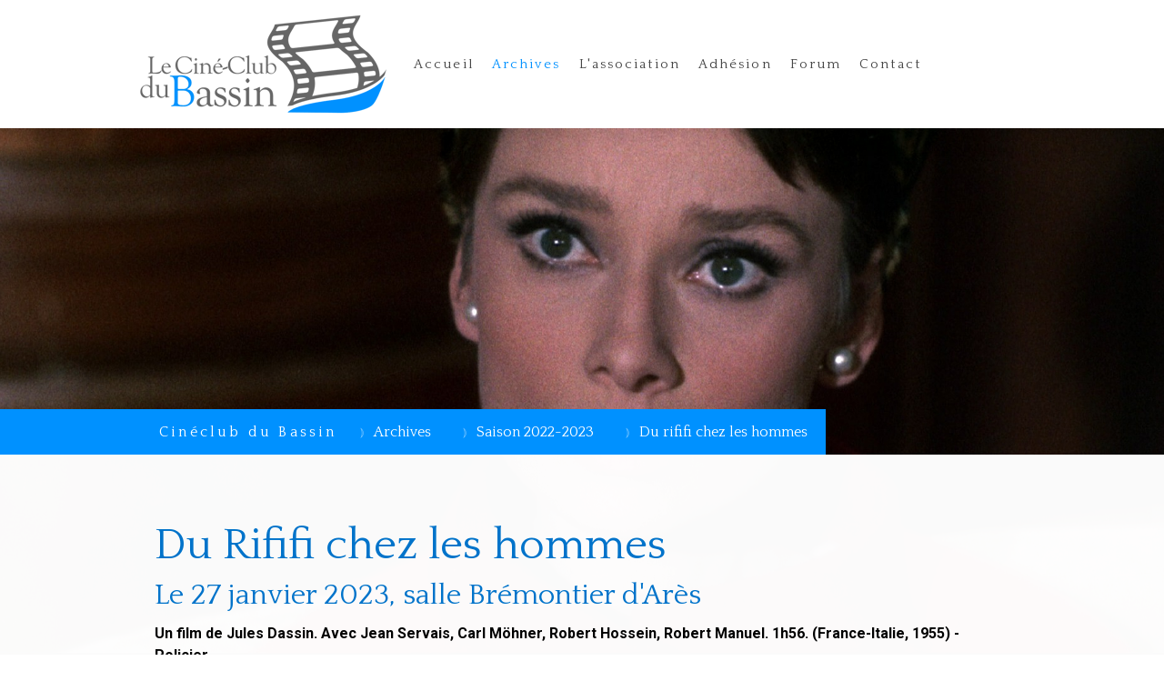

--- FILE ---
content_type: text/html; charset=UTF-8
request_url: https://www.lecineclubdubassin.fr/archives/saison-2022-2023/du-rififi-chez-les-hommes/
body_size: 21214
content:
<!DOCTYPE html>
<html lang="fr-FR"><head>
    <meta charset="utf-8"/>
    <link rel="dns-prefetch preconnect" href="https://u.jimcdn.com/" crossorigin="anonymous"/>
<link rel="dns-prefetch preconnect" href="https://assets.jimstatic.com/" crossorigin="anonymous"/>
<link rel="dns-prefetch preconnect" href="https://image.jimcdn.com" crossorigin="anonymous"/>
<link rel="dns-prefetch preconnect" href="https://fonts.jimstatic.com" crossorigin="anonymous"/>
<meta name="viewport" content="width=device-width, initial-scale=1"/>
<meta http-equiv="X-UA-Compatible" content="IE=edge"/>
<meta name="description" content=""/>
<meta name="robots" content="index, follow, archive"/>
<meta property="st:section" content=""/>
<meta name="generator" content="Jimdo Creator"/>
<meta name="twitter:title" content="Du Rififi chez les hommes"/>
<meta name="twitter:description" content="Un film de Jules Dassin. Avec Jean Servais, Carl Möhner, Robert Hossein, Robert Manuel. 1h56. (France-Italie, 1955) - Policier"/>
<meta name="twitter:card" content="summary_large_image"/>
<meta property="og:url" content="https://www.lecineclubdubassin.fr/archives/saison-2022-2023/du-rififi-chez-les-hommes/"/>
<meta property="og:title" content="Du Rififi chez les hommes"/>
<meta property="og:description" content="Un film de Jules Dassin. Avec Jean Servais, Carl Möhner, Robert Hossein, Robert Manuel. 1h56. (France-Italie, 1955) - Policier"/>
<meta property="og:type" content="website"/>
<meta property="og:locale" content="fr_FR"/>
<meta property="og:site_name" content="Ciné-Club du Bassin"/>
<meta name="twitter:image" content="https://image.jimcdn.com/cdn-cgi/image//app/cms/storage/image/path/s04e0d369c3171151/backgroundarea/id055a0c05e6803d8/version/1574957908/image.jpg"/>
<meta property="og:image" content="https://image.jimcdn.com/cdn-cgi/image//app/cms/storage/image/path/s04e0d369c3171151/backgroundarea/id055a0c05e6803d8/version/1574957908/image.jpg"/>
<meta property="og:image:width" content="2000"/>
<meta property="og:image:height" content="1500"/>
<meta property="og:image:secure_url" content="https://image.jimcdn.com/cdn-cgi/image//app/cms/storage/image/path/s04e0d369c3171151/backgroundarea/id055a0c05e6803d8/version/1574957908/image.jpg"/><title>Du Rififi chez les hommes - Ciné-Club du Bassin</title>
<link rel="shortcut icon" href="https://u.jimcdn.com/cms/o/s04e0d369c3171151/img/favicon.png?t=1658849522"/>
    <link rel="alternate" type="application/rss+xml" title="Blog" href="https://www.lecineclubdubassin.fr/rss/blog"/>    
<link rel="canonical" href="https://www.lecineclubdubassin.fr/archives/saison-2022-2023/du-rififi-chez-les-hommes/"/>

        <script src="https://assets.jimstatic.com/ckies.js.865e7e29143a563466bd.js"></script>

        <script src="https://assets.jimstatic.com/cookieControl.js.05068c522913fc506a64.js"></script>
    <script>window.CookieControlSet.setToNormal();</script>

    <style>html,body{margin:0}.hidden{display:none}.n{padding:5px}#cc-website-title a {text-decoration: none}.cc-m-image-align-1{text-align:left}.cc-m-image-align-2{text-align:right}.cc-m-image-align-3{text-align:center}</style>

        <link href="https://u.jimcdn.com/cms/o/s04e0d369c3171151/layout/dm_b66389261c6cbc91367390d5b0629acf/css/layout.css?t=1673952695" rel="stylesheet" type="text/css" id="jimdo_layout_css"/>
<script>     /* <![CDATA[ */     /*!  loadCss [c]2014 @scottjehl, Filament Group, Inc.  Licensed MIT */     window.loadCSS = window.loadCss = function(e,n,t){var r,l=window.document,a=l.createElement("link");if(n)r=n;else{var i=(l.body||l.getElementsByTagName("head")[0]).childNodes;r=i[i.length-1]}var o=l.styleSheets;a.rel="stylesheet",a.href=e,a.media="only x",r.parentNode.insertBefore(a,n?r:r.nextSibling);var d=function(e){for(var n=a.href,t=o.length;t--;)if(o[t].href===n)return e.call(a);setTimeout(function(){d(e)})};return a.onloadcssdefined=d,d(function(){a.media=t||"all"}),a};     window.onloadCSS = function(n,o){n.onload=function(){n.onload=null,o&&o.call(n)},"isApplicationInstalled"in navigator&&"onloadcssdefined"in n&&n.onloadcssdefined(o)}     /* ]]> */ </script>     <script>
// <![CDATA[
onloadCSS(loadCss('https://assets.jimstatic.com/web.css.0732c147b7adfbb7c932a67d78765812.css') , function() {
    this.id = 'jimdo_web_css';
});
// ]]>
</script>
<link href="https://assets.jimstatic.com/web.css.0732c147b7adfbb7c932a67d78765812.css" rel="preload" as="style"/>
<noscript>
<link href="https://assets.jimstatic.com/web.css.0732c147b7adfbb7c932a67d78765812.css" rel="stylesheet"/>
</noscript>
    <script>
    //<![CDATA[
        var jimdoData = {"isTestserver":false,"isLcJimdoCom":false,"isJimdoHelpCenter":false,"isProtectedPage":false,"cstok":"","cacheJsKey":"966b008654a8315a75c6a80fec033f623c331410","cacheCssKey":"966b008654a8315a75c6a80fec033f623c331410","cdnUrl":"https:\/\/assets.jimstatic.com\/","minUrl":"https:\/\/assets.jimstatic.com\/app\/cdn\/min\/file\/","authUrl":"https:\/\/a.jimdo.com\/","webPath":"https:\/\/www.lecineclubdubassin.fr\/","appUrl":"https:\/\/a.jimdo.com\/","cmsLanguage":"fr_FR","isFreePackage":false,"mobile":false,"isDevkitTemplateUsed":true,"isTemplateResponsive":true,"websiteId":"s04e0d369c3171151","pageId":2716019729,"packageId":2,"shop":{"deliveryTimeTexts":{"1":"1 \u00e0 3 jours de d\u00e9lai de livraison","2":"3 \u00e0 5 jours de d\u00e9lai de livraison","3":"5 \u00e0 8 jours de d\u00e9lai de livraison"},"checkoutButtonText":"Paiement","isReady":false,"currencyFormat":{"pattern":"\u00a4#,##0.00","convertedPattern":"$#,##0.00","symbols":{"GROUPING_SEPARATOR":",","DECIMAL_SEPARATOR":".","CURRENCY_SYMBOL":"$"}},"currencyLocale":"en_US"},"tr":{"gmap":{"searchNotFound":"L'adresse entr\u00e9e n'a pu \u00eatre trouv\u00e9e. ","routeNotFound":"L'itin\u00e9raire n'a pas pu \u00eatre calcul\u00e9. Raisons possibles: l'adresse de d\u00e9part n'est pas assez pr\u00e9cise ou trop \u00e9loign\u00e9e de l'adresse d'arriv\u00e9e."},"shop":{"checkoutSubmit":{"next":"\u00c9tape suivante","wait":"Attendez s'il vous pla\u00eet"},"paypalError":"Une erreur est intervenue. Veuillez r\u00e9essayer !","cartBar":"Panier d'achat","maintenance":"Cette e-boutique est indisponible pour le moment. Veuillez r\u00e9essayer plus tard.","addToCartOverlay":{"productInsertedText":"L'article a \u00e9t\u00e9 ajout\u00e9 au panier.","continueShoppingText":"Continuer les achats","reloadPageText":"Charger \u00e0 nouveau"},"notReadyText":"Cette e-boutique n'est pas encore compl\u00e8te.","numLeftText":"Plus de {:num} exemplaires de cet article ne sont  pas disponibles pour le moment.","oneLeftText":"Seulement un exemplaire de cet article est disponible."},"common":{"timeout":"Un probl\u00e8me est survenu. L'action demand\u00e9e a \u00e9t\u00e9 annul\u00e9e. Veuillez r\u00e9essayer dans quelques minutes."},"form":{"badRequest":"Une erreur est survenue. Les donn\u00e9es n'ont pas pu \u00eatre transmises. Veuillez essayer \u00e0 nouveau. "}},"jQuery":"jimdoGen002","isJimdoMobileApp":false,"bgConfig":{"id":154301329,"type":"slideshow","options":{"fixed":true,"speed":0},"images":[{"id":8641121329,"url":"https:\/\/image.jimcdn.com\/cdn-cgi\/image\/\/app\/cms\/storage\/image\/path\/s04e0d369c3171151\/backgroundarea\/id055a0c05e6803d8\/version\/1574957908\/image.jpg","altText":"","focalPointX":49.578125,"focalPointY":19.820601851851851193941911333240568637847900390625},{"id":8653912629,"url":"https:\/\/image.jimcdn.com\/cdn-cgi\/image\/\/app\/cms\/storage\/image\/path\/s04e0d369c3171151\/backgroundarea\/ifca8693ca3c85b73\/version\/1578653780\/image.jpg","altText":"","focalPointX":45.17881016042780828456670860759913921356201171875,"focalPointY":25.290178571428572951163005200214684009552001953125},{"id":8641121529,"url":"https:\/\/image.jimcdn.com\/cdn-cgi\/image\/\/app\/cms\/storage\/image\/path\/s04e0d369c3171151\/backgroundarea\/i8d3c543b5b22bdae\/version\/1574957908\/image.jpg","altText":"","focalPointX":50.1793032786885220275507890619337558746337890625,"focalPointY":38.861607142857138796898652799427509307861328125},{"id":8641121429,"url":"https:\/\/image.jimcdn.com\/cdn-cgi\/image\/\/app\/cms\/storage\/image\/path\/s04e0d369c3171151\/backgroundarea\/i2e923aba4a5ce099\/version\/1574957908\/image.jpg","altText":"","focalPointX":48.40238764044944019815375213511288166046142578125,"focalPointY":-0.424107142857142849212692681248881854116916656494140625},{"id":8653912329,"url":"https:\/\/image.jimcdn.com\/cdn-cgi\/image\/\/app\/cms\/storage\/image\/path\/s04e0d369c3171151\/backgroundarea\/ia397de9497f850f9\/version\/1578652610\/image.png","altText":"","focalPointX":52.078125,"focalPointY":12.24264705882352899379839072935283184051513671875},{"id":8641121829,"url":"https:\/\/image.jimcdn.com\/cdn-cgi\/image\/\/app\/cms\/storage\/image\/path\/s04e0d369c3171151\/backgroundarea\/ida603539368d3c35\/version\/1574957909\/image.jpg","altText":"","focalPointX":46.078125,"focalPointY":18.140889830508474034331811708398163318634033203125},{"id":8641124729,"url":"https:\/\/image.jimcdn.com\/cdn-cgi\/image\/\/app\/cms\/storage\/image\/path\/s04e0d369c3171151\/backgroundarea\/i6a47beb1b92213fe\/version\/1574958719\/image.jpg","altText":"","focalPointX":49.578125,"focalPointY":-2.1832191780821919024901944794692099094390869140625},{"id":8641121629,"url":"https:\/\/image.jimcdn.com\/cdn-cgi\/image\/\/app\/cms\/storage\/image\/path\/s04e0d369c3171151\/backgroundarea\/i445de9d95080b1a4\/version\/1574957908\/image.jpg","altText":"","focalPointX":49.43677325581395365361458971165120601654052734375,"focalPointY":26.00446428571428469922466319985687732696533203125},{"id":8653912729,"url":"https:\/\/image.jimcdn.com\/cdn-cgi\/image\/\/app\/cms\/storage\/image\/path\/s04e0d369c3171151\/backgroundarea\/i2be0399dadf50dd6\/version\/1578652745\/image.jpg","altText":"","focalPointX":49.4568850267379644947141059674322605133056640625,"focalPointY":13.8616071428571441259691710001789033412933349609375},{"id":8653912829,"url":"https:\/\/image.jimcdn.com\/cdn-cgi\/image\/\/app\/cms\/storage\/image\/path\/s04e0d369c3171151\/backgroundarea\/ib74a2788376f4e1d\/version\/1578652745\/image.jpg","altText":"","focalPointX":47.85260695187165680408725165762007236480712890625,"focalPointY":35.2901785714285693984493263997137546539306640625},{"id":8653912929,"url":"https:\/\/image.jimcdn.com\/cdn-cgi\/image\/\/app\/cms\/storage\/image\/path\/s04e0d369c3171151\/backgroundarea\/i7b861adf152ffd23\/version\/1580309661\/image.jpg","altText":"","focalPointX":51.59592245989305325792884104885160923004150390625,"focalPointY":19.575892857142857650387668400071561336517333984375}]},"bgFullscreen":true,"responsiveBreakpointLandscape":767,"responsiveBreakpointPortrait":480,"copyableHeadlineLinks":false,"tocGeneration":false,"googlemapsConsoleKey":false,"loggingForAnalytics":false,"loggingForPredefinedPages":false,"isFacebookPixelIdEnabled":false,"userAccountId":"16529c72-2260-4e91-8171-f7c257dbe14b"};
    // ]]>
</script>

     <script> (function(window) { 'use strict'; var regBuff = window.__regModuleBuffer = []; var regModuleBuffer = function() { var args = [].slice.call(arguments); regBuff.push(args); }; if (!window.regModule) { window.regModule = regModuleBuffer; } })(window); </script>
    <script src="https://assets.jimstatic.com/web.js.9116b46b92b1358798e9.js" async="true"></script>
    <script src="https://assets.jimstatic.com/at.js.b709aeb9c42be727b72c.js"></script>

<style type="text/css">

 

/*<![CDATA[*/

 .j-blog-page--tag {
    display: none;
}
img,
.jtpl-content,
.cc-m-gallery-slider ul img
 {border-radius:0px;}
 
 .cc-imagewrapper img
 {border-radius:4px;}

.jtpl-sidebar{border-radius:0px;}
.jtpl-subnavigation {border-radius:0px;}

.jtpl-navigation__inner a:link, .jtpl-navigation__inner a:visited 
   {border-radius:0px;}
   
  div.n.clearover.j-blogarticle a.blogreadmore {margin-top:0px;}
    .sidebar-options div.n.clearover.j-blogarticle a.blogreadmore {text-align:center;}
    .sidebar-options div.n.clearover.j-blogarticle .blogreadmore {width:100%; margin-top:0px;}
    div.n.clearover.j-blogarticle {border-bottom: 1px solid #666;}
    .sidebar-options div.n.clearover.j-blogarticle {border-bottom: none;}

 

    img[alt="clair"]:hover {

filter: brightness(1.5);

-webkit-filter: brightness(1.5);

-moz-filter: brightness(1.5);

-o-filter: brightness(1.5);

-ms-filter: brightness(1.5);

} 

 

img[alt="gros"] {

transition: all .2s ease-in-out;

        -webkit-transition: all .2s ease-in-out;

        -moz-transition: all .2s ease-in-out;

        -o-transition: all .2s ease-in-out;

        -ms-transition: all .2s ease-in-out;

 

}

 

 

img[alt="gros"]:hover {

transform: scale(1.05);

        -webkit-transform: scale(1.05); 

        -moz-transform: scale(1.05);

        -o-transform: scale(1.05);       

}    

 

.cc-m-gallery-slider .bx-wrapper .bx-caption h3,

.cc-m-gallery-slider .bx-wrapper .bx-caption h2,

.cc-m-gallery-slider .bx-wrapper .bx-caption p {

    color:rgb(255, 255, 255);

    text-align:center;

}

 

.cc-m-gallery-slider .bx-wrapper .bx-caption p {

    font-size:0.7em;

    padding-top:10px;

}

 

.ccgalerie div.thumb_sq1 {

    margin: 0 8px 8px 0;

}

 

.ccgalerie div.thumb_sq1 img {

    display: block;

    border: 1px solid #ccc;

    padding: 3px;

    margin: 0px;

    background: #ffffff;

}

 

.cc-m-gallery-slider .bx-wrapper .bx-controls-auto a.bx-start, .cc-m-gallery-slider .bx-wrapper .bx-controls-auto a.bx-stop {

    display:none;

}

 

.cc-m-gallery-slider .bx-wrapper .bx-caption {

    background:rgba(0, 86, 115,.8);

    position:absolute;

    bottom:-10px;

    width:100% !important;

    margin-left:0px !important;

    height:100px;

    padding:0px;

    margin:0px;

    text-align: center;

    transition: bottom 1s, height 1s, background 1s;

    border-radius:4px;

}

 

.cc-m-gallery-slider .bx-wrapper .bx-caption:hover{

    background:rgba(247,161,2,.8);

    bottom:0px;

    height:130px;

}

 

.rssFeed,

.j-rss .j-rss-feed-title{

    text-align:center;

 

}

 

/*]]>*/

 

</style>

    

</head>

<body class="body cc-page j-m-gallery-styles j-m-video-styles j-m-hr-styles j-m-header-styles j-m-text-styles j-m-emotionheader-styles j-m-htmlCode-styles j-m-rss-styles j-m-form-styles j-m-table-styles j-m-textWithImage-styles j-m-downloadDocument-styles j-m-imageSubtitle-styles j-m-flickr-styles j-m-googlemaps-styles j-m-blogSelection-styles j-m-comment-styles-disabled j-m-jimdo-styles j-m-profile-styles j-m-guestbook-styles j-m-promotion-styles j-m-twitter-styles j-m-hgrid-styles j-m-shoppingcart-styles j-m-catalog-styles j-m-product-styles-disabled j-m-facebook-styles j-m-sharebuttons-styles j-m-formnew-styles j-m-callToAction-styles j-m-turbo-styles j-m-spacing-styles j-m-googleplus-styles j-m-dummy-styles j-m-search-styles j-m-booking-styles j-m-socialprofiles-styles j-footer-styles cc-pagemode-default cc-content-parent" id="page-2716019729">

<div id="cc-inner" class="cc-content-parent">

<input type="checkbox" id="jtpl-mobile-navigation__checkbox" class="jtpl-mobile-navigation__checkbox"/><!-- _main.sass --><div class="jtpl-main cc-content-parent">

  <!-- _background-area.sass -->
  <div class="jtpl-background-area" background-area="fullscreen"></div>
  <!-- END _background-area.sass -->

  <!-- _top-bar.sass -->
  <div class="jtpl-top-bar navigation-colors">
    <!-- _navigation.sass -->
    <label for="jtpl-mobile-navigation__checkbox" class="jtpl-mobile-navigation__label navigation-colors--transparency">
      <span class="jtpl-mobile-navigation__borders navigation-colors__menu-icon"></span>
    </label>
    <!-- END _navigation.sass -->

  </div>
  <!-- END _top-bar.sass -->


  <!-- _mobile-navigation.sass -->
  <nav class="jtpl-mobile-navigation navigation-colors navigation-colors--transparency"><div data-container="navigation"><div class="j-nav-variant-nested"><ul class="cc-nav-level-0 j-nav-level-0"><li id="cc-nav-view-2722014429" class="jmd-nav__list-item-0 j-nav-has-children"><a href="/" data-link-title="Accueil">Accueil</a><span data-navi-toggle="cc-nav-view-2722014429" class="jmd-nav__toggle-button"></span><ul class="cc-nav-level-1 j-nav-level-1"><li id="cc-nav-view-2722128829" class="jmd-nav__list-item-1"><a href="/accueil/les-délices-de-tokyo/" data-link-title="Les Délices de Tokyo">Les Délices de Tokyo</a></li><li id="cc-nav-view-2722128929" class="jmd-nav__list-item-1"><a href="/accueil/la-chambre-du-fils/" data-link-title="La Chambre du fils">La Chambre du fils</a></li><li id="cc-nav-view-2722129129" class="jmd-nav__list-item-1"><a href="/accueil/barbara/" data-link-title="Barbara">Barbara</a></li><li id="cc-nav-view-2722129429" class="jmd-nav__list-item-1"><a href="/accueil/devdas/" data-link-title="Devdas">Devdas</a></li><li id="cc-nav-view-2722130029" class="jmd-nav__list-item-1"><a href="/accueil/amal-un-esprit-libre/" data-link-title="Amal, un esprit libre">Amal, un esprit libre</a></li><li id="cc-nav-view-2722129929" class="jmd-nav__list-item-1"><a href="/accueil/adults-in-the-room/" data-link-title="Adults in the Room">Adults in the Room</a></li><li id="cc-nav-view-2722129829" class="jmd-nav__list-item-1"><a href="/accueil/monsieur-smith-au-sénat/" data-link-title="Monsieur Smith au Sénat">Monsieur Smith au Sénat</a></li><li id="cc-nav-view-2722129729" class="jmd-nav__list-item-1"><a href="/accueil/un-long-dimanche-de-fiancailles/" data-link-title="Un long dimanche de fiancailles">Un long dimanche de fiancailles</a></li><li id="cc-nav-view-2722129629" class="jmd-nav__list-item-1"><a href="/accueil/un-coup-de-maître/" data-link-title="Un coup de maître">Un coup de maître</a></li><li id="cc-nav-view-2722129529" class="jmd-nav__list-item-1"><a href="/accueil/yuli/" data-link-title="Yuli">Yuli</a></li></ul></li><li id="cc-nav-view-2716020629" class="jmd-nav__list-item-0 j-nav-has-children cc-nav-parent j-nav-parent jmd-nav__item--parent"><a href="/archives/" data-link-title="Archives">Archives</a><span data-navi-toggle="cc-nav-view-2716020629" class="jmd-nav__toggle-button"></span><ul class="cc-nav-level-1 j-nav-level-1"><li id="cc-nav-view-2720964329" class="jmd-nav__list-item-1 j-nav-has-children"><a href="/archives/saison-2024-2025/" data-link-title="Saison 2024/2025">Saison 2024/2025</a><span data-navi-toggle="cc-nav-view-2720964329" class="jmd-nav__toggle-button"></span><ul class="cc-nav-level-2 j-nav-level-2"><li id="cc-nav-view-2719567029" class="jmd-nav__list-item-2"><a href="/archives/saison-2024-2025/mustang/" data-link-title="Mustang">Mustang</a></li><li id="cc-nav-view-2719566829" class="jmd-nav__list-item-2"><a href="/archives/saison-2024-2025/les-virtuoses/" data-link-title="Les Virtuoses">Les Virtuoses</a></li><li id="cc-nav-view-2719566529" class="jmd-nav__list-item-2"><a href="/archives/saison-2024-2025/angèle/" data-link-title="Angèle">Angèle</a></li><li id="cc-nav-view-2719566729" class="jmd-nav__list-item-2"><a href="/archives/saison-2024-2025/pentagon-papers/" data-link-title="Pentagon Papers">Pentagon Papers</a></li><li id="cc-nav-view-2719566929" class="jmd-nav__list-item-2"><a href="/archives/saison-2024-2025/babel/" data-link-title="Babel">Babel</a></li><li id="cc-nav-view-2719567229" class="jmd-nav__list-item-2"><a href="/archives/saison-2024-2025/caramel/" data-link-title="Caramel">Caramel</a></li><li id="cc-nav-view-2719567129" class="jmd-nav__list-item-2"><a href="/archives/saison-2024-2025/une-journée-particulière/" data-link-title="Une journée particulière">Une journée particulière</a></li><li id="cc-nav-view-2718062229" class="jmd-nav__list-item-2"><a href="/archives/saison-2024-2025/et-la-fête-continue/" data-link-title="Et la fête continue">Et la fête continue</a></li><li id="cc-nav-view-2719566429" class="jmd-nav__list-item-2"><a href="/archives/saison-2024-2025/la-historia-oficial/" data-link-title="La Historia Oficial">La Historia Oficial</a></li><li id="cc-nav-view-2719566629" class="jmd-nav__list-item-2"><a href="/archives/saison-2024-2025/soirée-spéciale-hitchcock/" data-link-title="Soirée spéciale Hitchcock">Soirée spéciale Hitchcock</a></li></ul></li><li id="cc-nav-view-2720963129" class="jmd-nav__list-item-1 j-nav-has-children"><a href="/archives/saison-2023-2024/" data-link-title="Saison 2023-2024-">Saison 2023-2024-</a><span data-navi-toggle="cc-nav-view-2720963129" class="jmd-nav__toggle-button"></span><ul class="cc-nav-level-2 j-nav-level-2"><li id="cc-nav-view-2720964129" class="jmd-nav__list-item-2"><a href="/archives/saison-2023-2024/frida/" data-link-title="Frida-">Frida-</a></li><li id="cc-nav-view-2720963229" class="jmd-nav__list-item-2"><a href="/archives/saison-2023-2024/sous-le-ciel-d-alice/" data-link-title="Sous le ciel d'Alice-">Sous le ciel d'Alice-</a></li><li id="cc-nav-view-2720963329" class="jmd-nav__list-item-2"><a href="/archives/saison-2023-2024/étreintes-brisées/" data-link-title="Étreintes brisées-">Étreintes brisées-</a></li><li id="cc-nav-view-2720963429" class="jmd-nav__list-item-2"><a href="/archives/saison-2023-2024/l-ombre-de-staline/" data-link-title="L'ombre de Staline-">L'ombre de Staline-</a></li><li id="cc-nav-view-2720963629" class="jmd-nav__list-item-2"><a href="/archives/saison-2023-2024/la-vie-des-autres/" data-link-title="La Vie des autres-">La Vie des autres-</a></li><li id="cc-nav-view-2720963729" class="jmd-nav__list-item-2"><a href="/archives/saison-2023-2024/seules-les-bêtes/" data-link-title="Seules les bêtes-">Seules les bêtes-</a></li><li id="cc-nav-view-2720963829" class="jmd-nav__list-item-2"><a href="/archives/saison-2023-2024/french-cancan/" data-link-title="French Cancan-">French Cancan-</a></li><li id="cc-nav-view-2720963929" class="jmd-nav__list-item-2"><a href="/archives/saison-2023-2024/farinelli/" data-link-title="Farinelli-">Farinelli-</a></li><li id="cc-nav-view-2720964029" class="jmd-nav__list-item-2"><a href="/archives/saison-2023-2024/nous-trois-ou-rien/" data-link-title="Nous trois ou rien-">Nous trois ou rien-</a></li><li id="cc-nav-view-2720964229" class="jmd-nav__list-item-2"><a href="/archives/saison-2023-2024/incendies/" data-link-title="Incendies-">Incendies-</a></li></ul></li><li id="cc-nav-view-2714629629" class="jmd-nav__list-item-1 j-nav-has-children cc-nav-parent j-nav-parent jmd-nav__item--parent"><a href="/archives/saison-2022-2023/" data-link-title="Saison 2022-2023">Saison 2022-2023</a><span data-navi-toggle="cc-nav-view-2714629629" class="jmd-nav__toggle-button"></span><ul class="cc-nav-level-2 j-nav-level-2"><li id="cc-nav-view-2714629729" class="jmd-nav__list-item-2"><a href="/archives/saison-2022-2023/kabullywood/" data-link-title="Kabullywood">Kabullywood</a></li><li id="cc-nav-view-2716019429" class="jmd-nav__list-item-2"><a href="/archives/saison-2022-2023/les-camarades/" data-link-title="Les Camarades">Les Camarades</a></li><li id="cc-nav-view-2716019629" class="jmd-nav__list-item-2"><a href="/archives/saison-2022-2023/solo/" data-link-title="Solo">Solo</a></li><li id="cc-nav-view-2716019529" class="jmd-nav__list-item-2"><a href="/archives/saison-2022-2023/lola/" data-link-title="Lola">Lola</a></li><li id="cc-nav-view-2716019729" class="jmd-nav__list-item-2 cc-nav-current j-nav-current jmd-nav__item--current"><a href="/archives/saison-2022-2023/du-rififi-chez-les-hommes/" data-link-title="Du rififi chez les hommes" class="cc-nav-current j-nav-current jmd-nav__link--current">Du rififi chez les hommes</a></li><li id="cc-nav-view-2716019829" class="jmd-nav__list-item-2"><a href="/archives/saison-2022-2023/la-nuit-du-chasseur/" data-link-title="La Nuit du chasseur">La Nuit du chasseur</a></li><li id="cc-nav-view-2716019929" class="jmd-nav__list-item-2"><a href="/archives/saison-2022-2023/mélodie-en-sous-sol/" data-link-title="Mélodie en sous-sol">Mélodie en sous-sol</a></li><li id="cc-nav-view-2716020029" class="jmd-nav__list-item-2"><a href="/archives/saison-2022-2023/un-héros/" data-link-title="Un héros">Un héros</a></li><li id="cc-nav-view-2716020129" class="jmd-nav__list-item-2"><a href="/archives/saison-2022-2023/the-lunchbox/" data-link-title="The Lunchbox">The Lunchbox</a></li><li id="cc-nav-view-2716020229" class="jmd-nav__list-item-2"><a href="/archives/saison-2022-2023/l-argent-de-la-vieille/" data-link-title="L'argent de la vieille">L'argent de la vieille</a></li></ul></li><li id="cc-nav-view-2710715029" class="jmd-nav__list-item-1 j-nav-has-children"><a href="/archives/saison-2021-2022/" data-link-title="Saison 2021-2022">Saison 2021-2022</a><span data-navi-toggle="cc-nav-view-2710715029" class="jmd-nav__toggle-button"></span><ul class="cc-nav-level-2 j-nav-level-2"><li id="cc-nav-view-2716075729" class="jmd-nav__list-item-2"><a href="/archives/saison-2021-2022/soirées-2021-2022/" data-link-title="Soirées 2021-2022">Soirées 2021-2022</a></li></ul></li><li id="cc-nav-view-2696967029" class="jmd-nav__list-item-1 j-nav-has-children"><a href="/archives/saison-2020-2021/" data-link-title="Saison 2020-2021">Saison 2020-2021</a><span data-navi-toggle="cc-nav-view-2696967029" class="jmd-nav__toggle-button"></span><ul class="cc-nav-level-2 j-nav-level-2"><li id="cc-nav-view-2716075629" class="jmd-nav__list-item-2"><a href="/archives/saison-2020-2021/soirées-2020-2021/" data-link-title="Soirées 2020-2021">Soirées 2020-2021</a></li></ul></li><li id="cc-nav-view-2696967629" class="jmd-nav__list-item-1"><a href="/archives/les-adhérents-ont-la-parole/" data-link-title="Les adhérents ont la parole">Les adhérents ont la parole</a></li><li id="cc-nav-view-2696967729" class="jmd-nav__list-item-1"><a href="/archives/interviews/" data-link-title="Interviews">Interviews</a></li><li id="cc-nav-view-2708664929" class="jmd-nav__list-item-1"><a href="/archives/revue-de-presse/" data-link-title="Revue de presse">Revue de presse</a></li></ul></li><li id="cc-nav-view-2696966329" class="jmd-nav__list-item-0 j-nav-has-children"><a href="/l-association/" data-link-title="L'association">L'association</a><span data-navi-toggle="cc-nav-view-2696966329" class="jmd-nav__toggle-button"></span><ul class="cc-nav-level-1 j-nav-level-1"><li id="cc-nav-view-2696970029" class="jmd-nav__list-item-1"><a href="/l-association/le-bureau/" data-link-title="Le bureau">Le bureau</a></li><li id="cc-nav-view-2696970129" class="jmd-nav__list-item-1"><a href="/l-association/la-salle/" data-link-title="La salle">La salle</a></li><li id="cc-nav-view-2696970229" class="jmd-nav__list-item-1"><a href="/l-association/la-philosophie/" data-link-title="La philosophie">La philosophie</a></li></ul></li><li id="cc-nav-view-2696966429" class="jmd-nav__list-item-0"><a href="/adhésion/" data-link-title="Adhésion">Adhésion</a></li><li id="cc-nav-view-2696966729" class="jmd-nav__list-item-0"><a href="/forum/" data-link-title="Forum">Forum</a></li><li id="cc-nav-view-2696966529" class="jmd-nav__list-item-0"><a href="/contact/" data-link-title="Contact">Contact</a></li></ul></div></div>
  </nav><!-- END _mobile-navigation.sass --><!-- _header.sass --><header class="jtpl-header navigation-colors"><div class="jtpl-header__inner alignment-options navigation-vertical-alignment">
      <div class="jtpl-logo">
        <div id="cc-website-logo" class="cc-single-module-element"><div id="cc-m-14432180129" class="j-module n j-imageSubtitle"><div class="cc-m-image-container"><figure class="cc-imagewrapper cc-m-image-align-1">
<a href="https://www.lecineclubdubassin.fr/" target="_self"><img srcset="https://image.jimcdn.com/cdn-cgi/image/width=280%2Cheight=10000%2Cfit=contain%2Cformat=png%2C/app/cms/storage/image/path/s04e0d369c3171151/image/id7e2a2b1181c97b1/version/1574949514/image.png 280w, https://image.jimcdn.com/cdn-cgi/image/width=320%2Cheight=10000%2Cfit=contain%2Cformat=png%2C/app/cms/storage/image/path/s04e0d369c3171151/image/id7e2a2b1181c97b1/version/1574949514/image.png 320w, https://image.jimcdn.com/cdn-cgi/image/width=560%2Cheight=10000%2Cfit=contain%2Cformat=png%2C/app/cms/storage/image/path/s04e0d369c3171151/image/id7e2a2b1181c97b1/version/1574949514/image.png 560w" sizes="(min-width: 280px) 280px, 100vw" id="cc-m-imagesubtitle-image-14432180129" src="https://image.jimcdn.com/cdn-cgi/image/width=280%2Cheight=10000%2Cfit=contain%2Cformat=png%2C/app/cms/storage/image/path/s04e0d369c3171151/image/id7e2a2b1181c97b1/version/1574949514/image.png" alt="Ciné-Club du Bassin" class="" data-src-width="900" data-src-height="357" data-src="https://image.jimcdn.com/cdn-cgi/image/width=280%2Cheight=10000%2Cfit=contain%2Cformat=png%2C/app/cms/storage/image/path/s04e0d369c3171151/image/id7e2a2b1181c97b1/version/1574949514/image.png" data-image-id="8641079029"/></a>    

</figure>
</div>
<div class="cc-clear"></div>
<script id="cc-m-reg-14432180129">// <![CDATA[

    window.regModule("module_imageSubtitle", {"data":{"imageExists":true,"hyperlink":"","hyperlink_target":"_blank","hyperlinkAsString":"","pinterest":"0","id":14432180129,"widthEqualsContent":"0","resizeWidth":"280","resizeHeight":112},"id":14432180129});
// ]]>
</script></div></div>
      </div>

      <!-- _navigation.sass -->
      <nav class="jtpl-navigation"><div class="jtpl-navigation__inner navigation-alignment" data-dropdown="true" data-main="true">
          <div data-container="navigation"><div class="j-nav-variant-nested"><ul class="cc-nav-level-0 j-nav-level-0"><li id="cc-nav-view-2722014429" class="jmd-nav__list-item-0 j-nav-has-children"><a href="/" data-link-title="Accueil">Accueil</a><span data-navi-toggle="cc-nav-view-2722014429" class="jmd-nav__toggle-button"></span><ul class="cc-nav-level-1 j-nav-level-1"><li id="cc-nav-view-2722128829" class="jmd-nav__list-item-1"><a href="/accueil/les-délices-de-tokyo/" data-link-title="Les Délices de Tokyo">Les Délices de Tokyo</a></li><li id="cc-nav-view-2722128929" class="jmd-nav__list-item-1"><a href="/accueil/la-chambre-du-fils/" data-link-title="La Chambre du fils">La Chambre du fils</a></li><li id="cc-nav-view-2722129129" class="jmd-nav__list-item-1"><a href="/accueil/barbara/" data-link-title="Barbara">Barbara</a></li><li id="cc-nav-view-2722129429" class="jmd-nav__list-item-1"><a href="/accueil/devdas/" data-link-title="Devdas">Devdas</a></li><li id="cc-nav-view-2722130029" class="jmd-nav__list-item-1"><a href="/accueil/amal-un-esprit-libre/" data-link-title="Amal, un esprit libre">Amal, un esprit libre</a></li><li id="cc-nav-view-2722129929" class="jmd-nav__list-item-1"><a href="/accueil/adults-in-the-room/" data-link-title="Adults in the Room">Adults in the Room</a></li><li id="cc-nav-view-2722129829" class="jmd-nav__list-item-1"><a href="/accueil/monsieur-smith-au-sénat/" data-link-title="Monsieur Smith au Sénat">Monsieur Smith au Sénat</a></li><li id="cc-nav-view-2722129729" class="jmd-nav__list-item-1"><a href="/accueil/un-long-dimanche-de-fiancailles/" data-link-title="Un long dimanche de fiancailles">Un long dimanche de fiancailles</a></li><li id="cc-nav-view-2722129629" class="jmd-nav__list-item-1"><a href="/accueil/un-coup-de-maître/" data-link-title="Un coup de maître">Un coup de maître</a></li><li id="cc-nav-view-2722129529" class="jmd-nav__list-item-1"><a href="/accueil/yuli/" data-link-title="Yuli">Yuli</a></li></ul></li><li id="cc-nav-view-2716020629" class="jmd-nav__list-item-0 j-nav-has-children cc-nav-parent j-nav-parent jmd-nav__item--parent"><a href="/archives/" data-link-title="Archives">Archives</a><span data-navi-toggle="cc-nav-view-2716020629" class="jmd-nav__toggle-button"></span><ul class="cc-nav-level-1 j-nav-level-1"><li id="cc-nav-view-2720964329" class="jmd-nav__list-item-1 j-nav-has-children"><a href="/archives/saison-2024-2025/" data-link-title="Saison 2024/2025">Saison 2024/2025</a><span data-navi-toggle="cc-nav-view-2720964329" class="jmd-nav__toggle-button"></span><ul class="cc-nav-level-2 j-nav-level-2"><li id="cc-nav-view-2719567029" class="jmd-nav__list-item-2"><a href="/archives/saison-2024-2025/mustang/" data-link-title="Mustang">Mustang</a></li><li id="cc-nav-view-2719566829" class="jmd-nav__list-item-2"><a href="/archives/saison-2024-2025/les-virtuoses/" data-link-title="Les Virtuoses">Les Virtuoses</a></li><li id="cc-nav-view-2719566529" class="jmd-nav__list-item-2"><a href="/archives/saison-2024-2025/angèle/" data-link-title="Angèle">Angèle</a></li><li id="cc-nav-view-2719566729" class="jmd-nav__list-item-2"><a href="/archives/saison-2024-2025/pentagon-papers/" data-link-title="Pentagon Papers">Pentagon Papers</a></li><li id="cc-nav-view-2719566929" class="jmd-nav__list-item-2"><a href="/archives/saison-2024-2025/babel/" data-link-title="Babel">Babel</a></li><li id="cc-nav-view-2719567229" class="jmd-nav__list-item-2"><a href="/archives/saison-2024-2025/caramel/" data-link-title="Caramel">Caramel</a></li><li id="cc-nav-view-2719567129" class="jmd-nav__list-item-2"><a href="/archives/saison-2024-2025/une-journée-particulière/" data-link-title="Une journée particulière">Une journée particulière</a></li><li id="cc-nav-view-2718062229" class="jmd-nav__list-item-2"><a href="/archives/saison-2024-2025/et-la-fête-continue/" data-link-title="Et la fête continue">Et la fête continue</a></li><li id="cc-nav-view-2719566429" class="jmd-nav__list-item-2"><a href="/archives/saison-2024-2025/la-historia-oficial/" data-link-title="La Historia Oficial">La Historia Oficial</a></li><li id="cc-nav-view-2719566629" class="jmd-nav__list-item-2"><a href="/archives/saison-2024-2025/soirée-spéciale-hitchcock/" data-link-title="Soirée spéciale Hitchcock">Soirée spéciale Hitchcock</a></li></ul></li><li id="cc-nav-view-2720963129" class="jmd-nav__list-item-1 j-nav-has-children"><a href="/archives/saison-2023-2024/" data-link-title="Saison 2023-2024-">Saison 2023-2024-</a><span data-navi-toggle="cc-nav-view-2720963129" class="jmd-nav__toggle-button"></span><ul class="cc-nav-level-2 j-nav-level-2"><li id="cc-nav-view-2720964129" class="jmd-nav__list-item-2"><a href="/archives/saison-2023-2024/frida/" data-link-title="Frida-">Frida-</a></li><li id="cc-nav-view-2720963229" class="jmd-nav__list-item-2"><a href="/archives/saison-2023-2024/sous-le-ciel-d-alice/" data-link-title="Sous le ciel d'Alice-">Sous le ciel d'Alice-</a></li><li id="cc-nav-view-2720963329" class="jmd-nav__list-item-2"><a href="/archives/saison-2023-2024/étreintes-brisées/" data-link-title="Étreintes brisées-">Étreintes brisées-</a></li><li id="cc-nav-view-2720963429" class="jmd-nav__list-item-2"><a href="/archives/saison-2023-2024/l-ombre-de-staline/" data-link-title="L'ombre de Staline-">L'ombre de Staline-</a></li><li id="cc-nav-view-2720963629" class="jmd-nav__list-item-2"><a href="/archives/saison-2023-2024/la-vie-des-autres/" data-link-title="La Vie des autres-">La Vie des autres-</a></li><li id="cc-nav-view-2720963729" class="jmd-nav__list-item-2"><a href="/archives/saison-2023-2024/seules-les-bêtes/" data-link-title="Seules les bêtes-">Seules les bêtes-</a></li><li id="cc-nav-view-2720963829" class="jmd-nav__list-item-2"><a href="/archives/saison-2023-2024/french-cancan/" data-link-title="French Cancan-">French Cancan-</a></li><li id="cc-nav-view-2720963929" class="jmd-nav__list-item-2"><a href="/archives/saison-2023-2024/farinelli/" data-link-title="Farinelli-">Farinelli-</a></li><li id="cc-nav-view-2720964029" class="jmd-nav__list-item-2"><a href="/archives/saison-2023-2024/nous-trois-ou-rien/" data-link-title="Nous trois ou rien-">Nous trois ou rien-</a></li><li id="cc-nav-view-2720964229" class="jmd-nav__list-item-2"><a href="/archives/saison-2023-2024/incendies/" data-link-title="Incendies-">Incendies-</a></li></ul></li><li id="cc-nav-view-2714629629" class="jmd-nav__list-item-1 j-nav-has-children cc-nav-parent j-nav-parent jmd-nav__item--parent"><a href="/archives/saison-2022-2023/" data-link-title="Saison 2022-2023">Saison 2022-2023</a><span data-navi-toggle="cc-nav-view-2714629629" class="jmd-nav__toggle-button"></span><ul class="cc-nav-level-2 j-nav-level-2"><li id="cc-nav-view-2714629729" class="jmd-nav__list-item-2"><a href="/archives/saison-2022-2023/kabullywood/" data-link-title="Kabullywood">Kabullywood</a></li><li id="cc-nav-view-2716019429" class="jmd-nav__list-item-2"><a href="/archives/saison-2022-2023/les-camarades/" data-link-title="Les Camarades">Les Camarades</a></li><li id="cc-nav-view-2716019629" class="jmd-nav__list-item-2"><a href="/archives/saison-2022-2023/solo/" data-link-title="Solo">Solo</a></li><li id="cc-nav-view-2716019529" class="jmd-nav__list-item-2"><a href="/archives/saison-2022-2023/lola/" data-link-title="Lola">Lola</a></li><li id="cc-nav-view-2716019729" class="jmd-nav__list-item-2 cc-nav-current j-nav-current jmd-nav__item--current"><a href="/archives/saison-2022-2023/du-rififi-chez-les-hommes/" data-link-title="Du rififi chez les hommes" class="cc-nav-current j-nav-current jmd-nav__link--current">Du rififi chez les hommes</a></li><li id="cc-nav-view-2716019829" class="jmd-nav__list-item-2"><a href="/archives/saison-2022-2023/la-nuit-du-chasseur/" data-link-title="La Nuit du chasseur">La Nuit du chasseur</a></li><li id="cc-nav-view-2716019929" class="jmd-nav__list-item-2"><a href="/archives/saison-2022-2023/mélodie-en-sous-sol/" data-link-title="Mélodie en sous-sol">Mélodie en sous-sol</a></li><li id="cc-nav-view-2716020029" class="jmd-nav__list-item-2"><a href="/archives/saison-2022-2023/un-héros/" data-link-title="Un héros">Un héros</a></li><li id="cc-nav-view-2716020129" class="jmd-nav__list-item-2"><a href="/archives/saison-2022-2023/the-lunchbox/" data-link-title="The Lunchbox">The Lunchbox</a></li><li id="cc-nav-view-2716020229" class="jmd-nav__list-item-2"><a href="/archives/saison-2022-2023/l-argent-de-la-vieille/" data-link-title="L'argent de la vieille">L'argent de la vieille</a></li></ul></li><li id="cc-nav-view-2710715029" class="jmd-nav__list-item-1 j-nav-has-children"><a href="/archives/saison-2021-2022/" data-link-title="Saison 2021-2022">Saison 2021-2022</a><span data-navi-toggle="cc-nav-view-2710715029" class="jmd-nav__toggle-button"></span><ul class="cc-nav-level-2 j-nav-level-2"><li id="cc-nav-view-2716075729" class="jmd-nav__list-item-2"><a href="/archives/saison-2021-2022/soirées-2021-2022/" data-link-title="Soirées 2021-2022">Soirées 2021-2022</a></li></ul></li><li id="cc-nav-view-2696967029" class="jmd-nav__list-item-1 j-nav-has-children"><a href="/archives/saison-2020-2021/" data-link-title="Saison 2020-2021">Saison 2020-2021</a><span data-navi-toggle="cc-nav-view-2696967029" class="jmd-nav__toggle-button"></span><ul class="cc-nav-level-2 j-nav-level-2"><li id="cc-nav-view-2716075629" class="jmd-nav__list-item-2"><a href="/archives/saison-2020-2021/soirées-2020-2021/" data-link-title="Soirées 2020-2021">Soirées 2020-2021</a></li></ul></li><li id="cc-nav-view-2696967629" class="jmd-nav__list-item-1"><a href="/archives/les-adhérents-ont-la-parole/" data-link-title="Les adhérents ont la parole">Les adhérents ont la parole</a></li><li id="cc-nav-view-2696967729" class="jmd-nav__list-item-1"><a href="/archives/interviews/" data-link-title="Interviews">Interviews</a></li><li id="cc-nav-view-2708664929" class="jmd-nav__list-item-1"><a href="/archives/revue-de-presse/" data-link-title="Revue de presse">Revue de presse</a></li></ul></li><li id="cc-nav-view-2696966329" class="jmd-nav__list-item-0 j-nav-has-children"><a href="/l-association/" data-link-title="L'association">L'association</a><span data-navi-toggle="cc-nav-view-2696966329" class="jmd-nav__toggle-button"></span><ul class="cc-nav-level-1 j-nav-level-1"><li id="cc-nav-view-2696970029" class="jmd-nav__list-item-1"><a href="/l-association/le-bureau/" data-link-title="Le bureau">Le bureau</a></li><li id="cc-nav-view-2696970129" class="jmd-nav__list-item-1"><a href="/l-association/la-salle/" data-link-title="La salle">La salle</a></li><li id="cc-nav-view-2696970229" class="jmd-nav__list-item-1"><a href="/l-association/la-philosophie/" data-link-title="La philosophie">La philosophie</a></li></ul></li><li id="cc-nav-view-2696966429" class="jmd-nav__list-item-0"><a href="/adhésion/" data-link-title="Adhésion">Adhésion</a></li><li id="cc-nav-view-2696966729" class="jmd-nav__list-item-0"><a href="/forum/" data-link-title="Forum">Forum</a></li><li id="cc-nav-view-2696966529" class="jmd-nav__list-item-0"><a href="/contact/" data-link-title="Contact">Contact</a></li></ul></div></div>
        </div>
      </nav><!-- END _navigation.sass -->
</div>
  </header><div class="jtpl-header--image" background-area="stripe" background-area-default=""></div>

  <!-- END _header.sass -->

  <!-- _section-main.sass -->
  <div class="jtpl-section-main content-options-box cc-content-parent">

    <!-- _breadcrumb.sass -->
    <div class="jtpl-breadcrumb alignment-options">
      <div class="jtpl-breadcrumb__inner flex-background-options">
        <div class="jtpl-breadcrumb__title-navigation-gutter">
          <!-- _section-main.sass -->
          <div class="jtpl-title">
            <div id="cc-website-title" class="cc-single-module-element"><div id="cc-m-14432180029" class="j-module n j-header"><a href="https://www.lecineclubdubassin.fr/"><span class="cc-within-single-module-element j-website-title-content" id="cc-m-header-14432180029">Cinéclub du Bassin</span></a></div></div>
          </div>
          <!-- END _section-main.sass -->
          <div class="jtpl-breadcrumb__navigation breadcrumb-options">
            <div data-container="navigation"><div class="j-nav-variant-breadcrumb"><ol itemscope="true" itemtype="http://schema.org/BreadcrumbList"><li itemscope="true" itemprop="itemListElement" itemtype="http://schema.org/ListItem"><a href="/archives/" data-link-title="Archives" itemprop="item"><span itemprop="name">Archives</span></a><meta itemprop="position" content="1"/></li><li itemscope="true" itemprop="itemListElement" itemtype="http://schema.org/ListItem"><a href="/archives/saison-2022-2023/" data-link-title="Saison 2022-2023" itemprop="item"><span itemprop="name">Saison 2022-2023</span></a><meta itemprop="position" content="2"/></li><li itemscope="true" itemprop="itemListElement" itemtype="http://schema.org/ListItem" class="cc-nav-current j-nav-current"><a href="/archives/saison-2022-2023/du-rififi-chez-les-hommes/" data-link-title="Du rififi chez les hommes" itemprop="item" class="cc-nav-current j-nav-current"><span itemprop="name">Du rififi chez les hommes</span></a><meta itemprop="position" content="3"/></li></ol></div></div>
          </div>
        </div>
      </div>
    </div>
    <!-- END _breadcrumb.sass -->

    <div class="jtpl-content alignment-options content-options-inner cc-content-parent">
      <div id="content_area" data-container="content"><div id="content_start"></div>
        
        <div id="cc-matrix-4280458229"><div id="cc-m-14703476129" class="j-module n j-header "><h1 class="" id="cc-m-header-14703476129">Du Rififi chez les hommes</h1></div><div id="cc-m-14703476229" class="j-module n j-header "><h2 class="" id="cc-m-header-14703476229">Le 27 janvier 2023, salle Brémontier d'Arès</h2></div><div id="cc-m-14703476329" class="j-module n j-text "><p>
    <strong>Un film de Jules Dassin. Avec Jean Servais, Carl Möhner, Robert Hossein, Robert Manuel. 1h56. (France-Italie, 1955) - Policier</strong>
</p></div><div id="cc-m-14703476429" class="j-module n j-hgrid ">    <div class="cc-m-hgrid-column" style="width: 49%;">
        <div id="cc-matrix-4280458329"><div id="cc-m-14703476629" class="j-module n j-text "><p style="text-align: justify;">
    <strong>Une Intrigue bien ficelée. </strong>Cambrioleur de haut vol, ruiné, malade, Tony le Stéphanois projette son dernier coup : le cambriolage  nocturne d’une joaillerie en plein
    Paris. Une bande rivale compte bien jouer les trouble-fêtes. Un grand polar dans la tradition du cinéma noir européen et américain.
</p>

<p style="text-align: justify;">
    <b style="text-align: justify;">Spécialisé dans les polars.</b><span style="text-align: justify;"> Après avoir réalisé trois films admirables (<em>Brute Force</em>  (1947); <em>The
    Naked City</em> (1948); <em>Thieves’ Highway</em>  (1949), qui introduisent une forme de néo-réalisme dans le film "noir", Jules Dassin  - dénoncé comme communiste devant la Commission
    des activités anti-américaines à l’époque de la Chasse aux sorcières - doit fuir les Etats-Unis. A Londres, il réalise un chef d’œuvre <em>Night and the City; </em> <em>Les Forbans de
    la nuit</em> (1950), puis à Paris, il dirige <em>Du Rififi chez les hommes</em> (1955), forme de synthèse du polar français et du film "noir" américain !</span>
</p></div><div id="cc-m-14727125329" class="j-module n j-text "><p class="MsoNormal" style="text-align: justify;">
    <b>Une pléiade d’acteurs convaincants</b> : Jean Servais endosse à la perfection le rôle de Tony le Stéphanois. Ses complices, Jo le Suédois et Mario Ferrati, sont interprétés par Carl
    Möhner et Robert Manuel. Robert Hossein, Janine Darcey, Marcel Lupovici, Magali Noël, … complètent la distribution. Jules Dassin lui-même campe le personnage de César le Milanais. Jules Dassin,
    qui craint encore les foudres des autorités américaines, est crédité sous le pseudonyme de Perlo Vita (père de Jo Dassin, il épousera quelques années plus tard Melina Mercouri).
</p></div><div id="cc-m-14727126029" class="j-module n j-spacing ">
    <div class="cc-m-spacer" style="height: 45px;">
    
</div>

</div><div id="cc-m-14703636429" class="j-module n j-video "><div class="cc-m-video-gutter cc-m-video-align-center cc-m-video-ratio-2" style="width: 456px;">
    <div class="cc-m-video-wrapper">
<iframe id="cc-m-video-youtu-container-14703636429" class="cc-m-video-youtu-container cc-m-video-container" frameborder="0" allowfullscreen="true" style="border: 0; display: none" data-src="https://www.youtube-nocookie.com/embed/z5Abw549snI?wmode=transparent&amp;vq=hd1080">
</iframe>
<div class="cc-youtu-embed-placeholder" style="                 font-weight: lighter;                 font-family: sans-serif;                 font-size: 12pt;                 line-height: 1.5em;                 width: 100%;                 height: 100%;                 display: none;                 background-color: #717677;                 position: absolute;              ">
    <div>
        <img src="https://assets.jimstatic.com/s/img/web/module/video/video-play.svg" style="                             position: absolute;                             bottom: 0;                             left: 0;                             right: 0;                             top: -25%;                             margin: auto;                             max-width: 100%;                             max-height: 100%;"/>
    </div>
    <div style="                     margin: auto;                     text-align: center;                     bottom: 0;                     position: absolute;                     padding: 16px;                     font-size: 10pt;                     line-height: 1.5em;                     color: white;                     background-color: rgba(113, 118, 119, 0.66);                 ">
                    <span>
                        Le contenu YouTube ne s'affiche pas en raison de vos paramètres des cookies actuels. Cliquez sur <a href="javascript:window.CookieControl.showCookieSettings();">les cookies fonctionnels YouTube dans le bandeau des cookies</a> pour accepter le chargement et l'affichage du contenu YouTube.                    </span>
    </div>
</div>
        <div class="cc-m-video-overlay"></div>
    </div>

</div>

<div class="cc-clear"></div>

<script id="cc-m-reg-14703636429">// <![CDATA[

    window.regModule("module_video", {"variant":"default","id":14703636429,"maxwidth":1920,"maxheight":1200,"minwidth":100,"minheight":100,"useContentSize":0,"isVideoValid":true,"align":"center","height":"256","width":"456","ratioIndex":2});
// ]]>
</script></div><div id="cc-m-14736543729" class="j-module n j-spacing ">
    <div class="cc-m-spacer" style="height: 50px;">
    
</div>

</div><div id="cc-m-14736538329" class="j-module n j-hr ">    <hr/>
</div><div id="cc-m-14736538629" class="j-module n j-header "><h3 class="" id="cc-m-header-14736538629">La soirée</h3></div><div id="cc-m-14736538529" class="j-module n j-header "><h2 class="" id="cc-m-header-14736538529">Carrément "rififique!"</h2></div><div id="cc-m-14736538729" class="j-module n j-text "><p style="text-align: justify;">
    <strong>Une rencontre.</strong> Jules Dassin et Auguste Le Breton étaient faits pour se retrouver sur un plateau. Entre le réalisateur américain de "Du Rififi chez les hommes" et l'auteur du
    roman éponyme et dialoguiste en chef, la "mayonnaise"  a pris,  aboutissant à un film de référence  dans le genre "noir" au cinéma.  Primé pour l'excellence de sa
    réalisation  (Festival de Cannes 1955),  "Rififi chez les hommes" supporte  les rides du temps et captive toujours puissamment le spectateur. Structuration du scénario, fluidité
    dans la suggestion narrative de l'image, maîtrise équilibrée entre acteurs au physique de l'emploi sont autant de points acquis.
</p>

<p style="text-align: justify;">
    <strong>Un cambriolage d'anthologie. </strong>Un duo d'excellence derrière la caméra, mais aussi un trio inédit pour évoquer la film, à l'invitation du Ciné-club du Bassin. L'écrivain
    bordelais Hervé Le Corre, s'est converti premier supporter de "Rififi" pour faire partager son ressenti. La prestation majuscule et sensible de Jean Servais dans son rôle-titre du malfrat Tony le
    Stéphanois, la longue scène "culte" du cambriolage d'une joaillerie parisienne ont favorablement impressionné l'auteur de "Traverser la nuit" (1), sans doute plus sensible au "silence" de cet
    épisode magistralement tourné ...sans paroles qu'au verbiage argotique qui patine  -a dessein - les dialogues.
</p>

<p style="text-align: justify;">
    <strong>Place imposée?</strong> Hervé Le Corre  a également souligné le rôle important de la représentation féminine dans le déroulement de " Rififi", dont l'action est située dans un
    "milieu" régi par le code d'honneur mafieux, résolument machiste, et à la gâchette facile. Tout en relevant avec raison la stigmatisation de la condition de la femme à cette époque
    d'après-guerre. Femme au foyer,  femme fatale, femme violentée; les clichés ont la vie dure. "Il existe des liens étroits entre la place imposée aux femmes dans le film noir et la manière
    dont elles sont construites sur le plan visuel" écrit également Allister Philips, un chercheur britannique, spécialiste du cinéma. Vous avez dit soumission?
</p>

<p style="text-align: justify;">
    <span style="font-size: 14px;"><em>(1) Prix du Quai du polar 2022.</em></span>
</p></div><div id="cc-m-14736636129" class="j-module n j-imageSubtitle "><figure class="cc-imagewrapper cc-m-image-align-1 cc-m-width-maxed">
<img srcset="https://image.jimcdn.com/cdn-cgi/image/width=320%2Cheight=10000%2Cfit=contain%2Cformat=jpg%2C/app/cms/storage/image/path/s04e0d369c3171151/image/if7234f6489311845/version/1675001251/image.jpg 320w, https://image.jimcdn.com/cdn-cgi/image/width=456%2Cheight=10000%2Cfit=contain%2Cformat=jpg%2C/app/cms/storage/image/path/s04e0d369c3171151/image/if7234f6489311845/version/1675001251/image.jpg 456w, https://image.jimcdn.com/cdn-cgi/image/width=640%2Cheight=10000%2Cfit=contain%2Cformat=jpg%2C/app/cms/storage/image/path/s04e0d369c3171151/image/if7234f6489311845/version/1675001251/image.jpg 640w, https://image.jimcdn.com/cdn-cgi/image/width=912%2Cheight=10000%2Cfit=contain%2Cformat=jpg%2C/app/cms/storage/image/path/s04e0d369c3171151/image/if7234f6489311845/version/1675001251/image.jpg 912w" sizes="(min-width: 456px) 456px, 100vw" id="cc-m-imagesubtitle-image-14736636129" src="https://image.jimcdn.com/cdn-cgi/image/width=456%2Cheight=10000%2Cfit=contain%2Cformat=jpg%2C/app/cms/storage/image/path/s04e0d369c3171151/image/if7234f6489311845/version/1675001251/image.jpg" alt="Viens on joue! La compagnie de théâtre impro, créée en 2022 à Andernos, a animé la première partie de la soirée sur le thème du policier et du western. Une entrée sur scène inédite, une réussite!" class="" data-src-width="2816" data-src-height="2112" data-src="https://image.jimcdn.com/cdn-cgi/image/width=456%2Cheight=10000%2Cfit=contain%2Cformat=jpg%2C/app/cms/storage/image/path/s04e0d369c3171151/image/if7234f6489311845/version/1675001251/image.jpg" data-image-id="8807459829"/><figcaption style="width: 456px">Viens on joue! La compagnie de théâtre impro, créée en 2022 à Andernos, a animé la première partie de la soirée sur le thème du policier et du western. Une entrée sur scène inédite, une réussite!</figcaption>    

</figure>

<div class="cc-clear"></div>
<script id="cc-m-reg-14736636129">// <![CDATA[

    window.regModule("module_imageSubtitle", {"data":{"imageExists":true,"hyperlink":"","hyperlink_target":"","hyperlinkAsString":"","pinterest":"0","id":14736636129,"widthEqualsContent":"1","resizeWidth":"456","resizeHeight":342},"id":14736636129});
// ]]>
</script></div><div id="cc-m-14736649529" class="j-module n j-hr ">    <hr/>
</div><div id="cc-m-14736649329" class="j-module n j-header "><h3 class="" id="cc-m-header-14736649329">On en parle</h3></div><div id="cc-m-14736649429" class="j-module n j-video "><div class="cc-m-video-gutter cc-m-video-align-center cc-m-video-ratio-2" style="width: 425px;">
    <div class="cc-m-video-wrapper">
<iframe id="cc-m-video-youtu-container-14736649429" class="cc-m-video-youtu-container cc-m-video-container" frameborder="0" allowfullscreen="true" style="border: 0; display: none" data-src="https://www.youtube-nocookie.com/embed/Uhym0xDb7Gs?wmode=transparent&amp;vq=hd1080">
</iframe>
<div class="cc-youtu-embed-placeholder" style="                 font-weight: lighter;                 font-family: sans-serif;                 font-size: 12pt;                 line-height: 1.5em;                 width: 100%;                 height: 100%;                 display: none;                 background-color: #717677;                 position: absolute;              ">
    <div>
        <img src="https://assets.jimstatic.com/s/img/web/module/video/video-play.svg" style="                             position: absolute;                             bottom: 0;                             left: 0;                             right: 0;                             top: -25%;                             margin: auto;                             max-width: 100%;                             max-height: 100%;"/>
    </div>
    <div style="                     margin: auto;                     text-align: center;                     bottom: 0;                     position: absolute;                     padding: 16px;                     font-size: 10pt;                     line-height: 1.5em;                     color: white;                     background-color: rgba(113, 118, 119, 0.66);                 ">
                    <span>
                        Le contenu YouTube ne s'affiche pas en raison de vos paramètres des cookies actuels. Cliquez sur <a href="javascript:window.CookieControl.showCookieSettings();">les cookies fonctionnels YouTube dans le bandeau des cookies</a> pour accepter le chargement et l'affichage du contenu YouTube.                    </span>
    </div>
</div>
        <div class="cc-m-video-overlay"></div>
    </div>

</div>

<div class="cc-clear"></div>

<script id="cc-m-reg-14736649429">// <![CDATA[

    window.regModule("module_video", {"variant":"default","id":14736649429,"maxwidth":1920,"maxheight":1200,"minwidth":100,"minheight":100,"useContentSize":0,"isVideoValid":true,"align":"center","height":"239","width":"425","ratioIndex":2});
// ]]>
</script></div></div>    </div>
            <div class="cc-m-hgrid-separator" data-display="cms-only"><div></div></div>
        <div class="cc-m-hgrid-column last" style="width: 49%;">
        <div id="cc-matrix-4280458429"><div id="cc-m-14703476729" class="j-module n j-imageSubtitle "><figure class="cc-imagewrapper cc-m-image-align-3">
<img srcset="https://image.jimcdn.com/cdn-cgi/image//app/cms/storage/image/path/s04e0d369c3171151/image/i3e25577e842fda7a/version/1662969457/image.jpg 310w" sizes="(min-width: 310px) 310px, 100vw" id="cc-m-imagesubtitle-image-14703476729" src="https://image.jimcdn.com/cdn-cgi/image//app/cms/storage/image/path/s04e0d369c3171151/image/i3e25577e842fda7a/version/1662969457/image.jpg" alt="" class="" data-src-width="310" data-src-height="420" data-src="https://image.jimcdn.com/cdn-cgi/image//app/cms/storage/image/path/s04e0d369c3171151/image/i3e25577e842fda7a/version/1662969457/image.jpg" data-image-id="8790749229"/>    

</figure>

<div class="cc-clear"></div>
<script id="cc-m-reg-14703476729">// <![CDATA[

    window.regModule("module_imageSubtitle", {"data":{"imageExists":true,"hyperlink":"","hyperlink_target":"","hyperlinkAsString":"","pinterest":"0","id":14703476729,"widthEqualsContent":"0","resizeWidth":310,"resizeHeight":420},"id":14703476729});
// ]]>
</script></div><div id="cc-m-14727125429" class="j-module n j-spacing ">
    <div class="cc-m-spacer" style="height: 20px;">
    
</div>

</div><div id="cc-m-14727125529" class="j-module n j-text "><p class="MsoNormal" style="text-align: justify;">
    <b>Prix de la mise en scène 1955.</b> Action menée tambour battant, dialogues savoureux.<em> Rififi chez les hommes</em> décrochera le Prix de la mise en scène (ex-aequo) lors de la
    8<span style="font-size: 13.3333px;">e </span>édition du Festival de Cannes. La séquence du cambriolage, qui dure près de trente minutes sans aucun dialogue, est particulièrement
    saisissante ! Entouré d’Alexandre Trauner aux décors et de Philippe Agostini à la lumière, Jules Dassin filme principalement en décors réels un Paris d’après-guerre, avec un soin réaliste et
    minutieux qui contraste avec des scènes plus stylisées en clair-obscur.
</p></div><div id="cc-m-14732755729" class="j-module n j-hr ">    <hr/>
</div><div id="cc-m-14732754629" class="j-module n j-header "><h3 class="" id="cc-m-header-14732754629">Avec Hervé Le Corre</h3></div><div id="cc-m-14732753729" class="j-module n j-textWithImage "><figure class="cc-imagewrapper cc-m-image-align-1">
<img srcset="https://image.jimcdn.com/cdn-cgi/image/width=228%2Cheight=1024%2Cfit=contain%2Cformat=jpg%2C/app/cms/storage/image/path/s04e0d369c3171151/image/i7e5ff8255fefaed3/version/1672849490/image.jpg 228w, https://image.jimcdn.com/cdn-cgi/image/width=320%2Cheight=1024%2Cfit=contain%2Cformat=jpg%2C/app/cms/storage/image/path/s04e0d369c3171151/image/i7e5ff8255fefaed3/version/1672849490/image.jpg 320w, https://image.jimcdn.com/cdn-cgi/image/width=456%2Cheight=1024%2Cfit=contain%2Cformat=jpg%2C/app/cms/storage/image/path/s04e0d369c3171151/image/i7e5ff8255fefaed3/version/1672849490/image.jpg 456w" sizes="(min-width: 228px) 228px, 100vw" id="cc-m-textwithimage-image-14732753729" src="https://image.jimcdn.com/cdn-cgi/image/width=228%2Cheight=1024%2Cfit=contain%2Cformat=jpg%2C/app/cms/storage/image/path/s04e0d369c3171151/image/i7e5ff8255fefaed3/version/1672849490/image.jpg" alt="" class="" data-src-width="474" data-src-height="427" data-src="https://image.jimcdn.com/cdn-cgi/image/width=228%2Cheight=1024%2Cfit=contain%2Cformat=jpg%2C/app/cms/storage/image/path/s04e0d369c3171151/image/i7e5ff8255fefaed3/version/1672849490/image.jpg" data-image-id="8805224729"/>    

</figure>
<div>
    <div id="cc-m-textwithimage-14732753729" data-name="text" data-action="text" class="cc-m-textwithimage-inline-rte">
        <p>
    <strong><span style="color: #202122; font-family: sans-serif; background-color: #ffffff;"><em>Intervenant, auteur de romans policiers</em></span></strong>
</p>

<p>
    <em><span style="color: #202122; font-family: sans-serif; background-color: #ffffff;">Son écriture, le choix de ses personnages, l'atmosphère assez sombre de ses livres placent l'écrivain
    girondin parmi les auteurs français les plus noirs et les plus primés du roman policier.</span><span style="color: #202122; font-family: sans-serif; background-color: #ffffff;">. </span></em>
</p>    </div>
</div>

<div class="cc-clear"></div>
<script id="cc-m-reg-14732753729">// <![CDATA[

    window.regModule("module_textWithImage", {"data":{"imageExists":true,"hyperlink":"","hyperlink_target":"","hyperlinkAsString":"","pinterest":"0","id":14732753729,"widthEqualsContent":"0","resizeWidth":"228","resizeHeight":206},"id":14732753729});
// ]]>
</script></div><div id="cc-m-14736144729" class="j-module n j-hr ">    <hr/>
</div><div id="cc-m-14736544729" class="j-module n j-imageSubtitle "><figure class="cc-imagewrapper cc-m-image-align-1 cc-m-width-maxed">
<img srcset="https://image.jimcdn.com/cdn-cgi/image/width=320%2Cheight=10000%2Cfit=contain%2Cformat=jpg%2C/app/cms/storage/image/path/s04e0d369c3171151/image/if650c5949fec3262/version/1675016112/image.jpg 320w, https://image.jimcdn.com/cdn-cgi/image/width=456%2Cheight=10000%2Cfit=contain%2Cformat=jpg%2C/app/cms/storage/image/path/s04e0d369c3171151/image/if650c5949fec3262/version/1675016112/image.jpg 456w, https://image.jimcdn.com/cdn-cgi/image/width=640%2Cheight=10000%2Cfit=contain%2Cformat=jpg%2C/app/cms/storage/image/path/s04e0d369c3171151/image/if650c5949fec3262/version/1675016112/image.jpg 640w, https://image.jimcdn.com/cdn-cgi/image/width=912%2Cheight=10000%2Cfit=contain%2Cformat=jpg%2C/app/cms/storage/image/path/s04e0d369c3171151/image/if650c5949fec3262/version/1675016112/image.jpg 912w" sizes="(min-width: 456px) 456px, 100vw" id="cc-m-imagesubtitle-image-14736544729" src="https://image.jimcdn.com/cdn-cgi/image/width=456%2Cheight=10000%2Cfit=contain%2Cformat=jpg%2C/app/cms/storage/image/path/s04e0d369c3171151/image/if650c5949fec3262/version/1675016112/image.jpg" alt="Hervé Le Corre a apprécié la classe intacte  du film &quot; Du Rififi chez les hommes&quot;. Photos Jean-Louis Burési" class="" data-src-width="2816" data-src-height="2112" data-src="https://image.jimcdn.com/cdn-cgi/image/width=456%2Cheight=10000%2Cfit=contain%2Cformat=jpg%2C/app/cms/storage/image/path/s04e0d369c3171151/image/if650c5949fec3262/version/1675016112/image.jpg" data-image-id="8807394129"/><figcaption style="width: 456px">Hervé Le Corre a apprécié la classe intacte  du film " Du Rififi chez les hommes". Photos Jean-Louis Burési</figcaption>    

</figure>

<div class="cc-clear"></div>
<script id="cc-m-reg-14736544729">// <![CDATA[

    window.regModule("module_imageSubtitle", {"data":{"imageExists":true,"hyperlink":"","hyperlink_target":"","hyperlinkAsString":"","pinterest":"0","id":14736544729,"widthEqualsContent":"1","resizeWidth":"456","resizeHeight":342},"id":14736544729});
// ]]>
</script></div><div id="cc-m-14736544829" class="j-module n j-imageSubtitle "><figure class="cc-imagewrapper cc-m-image-align-1 cc-m-width-maxed">
<img srcset="https://image.jimcdn.com/cdn-cgi/image/width=320%2Cheight=10000%2Cfit=contain%2Cformat=jpg%2C/app/cms/storage/image/path/s04e0d369c3171151/image/i2dfb501e33f9aebc/version/1675001625/image.jpg 320w, https://image.jimcdn.com/cdn-cgi/image/width=456%2Cheight=10000%2Cfit=contain%2Cformat=jpg%2C/app/cms/storage/image/path/s04e0d369c3171151/image/i2dfb501e33f9aebc/version/1675001625/image.jpg 456w, https://image.jimcdn.com/cdn-cgi/image/width=640%2Cheight=10000%2Cfit=contain%2Cformat=jpg%2C/app/cms/storage/image/path/s04e0d369c3171151/image/i2dfb501e33f9aebc/version/1675001625/image.jpg 640w, https://image.jimcdn.com/cdn-cgi/image/width=912%2Cheight=10000%2Cfit=contain%2Cformat=jpg%2C/app/cms/storage/image/path/s04e0d369c3171151/image/i2dfb501e33f9aebc/version/1675001625/image.jpg 912w" sizes="(min-width: 456px) 456px, 100vw" id="cc-m-imagesubtitle-image-14736544829" src="https://image.jimcdn.com/cdn-cgi/image/width=456%2Cheight=10000%2Cfit=contain%2Cformat=jpg%2C/app/cms/storage/image/path/s04e0d369c3171151/image/i2dfb501e33f9aebc/version/1675001625/image.jpg" alt="En connaisseurs. Une audience importante pour la présentation d'un grand classique du genre &quot;noir&quot;" class="" data-src-width="2816" data-src-height="2112" data-src="https://image.jimcdn.com/cdn-cgi/image/width=456%2Cheight=10000%2Cfit=contain%2Cformat=jpg%2C/app/cms/storage/image/path/s04e0d369c3171151/image/i2dfb501e33f9aebc/version/1675001625/image.jpg" data-image-id="8807394229"/><figcaption style="width: 456px">En connaisseurs. Une audience importante pour la présentation d'un grand classique du genre "noir"</figcaption>    

</figure>

<div class="cc-clear"></div>
<script id="cc-m-reg-14736544829">// <![CDATA[

    window.regModule("module_imageSubtitle", {"data":{"imageExists":true,"hyperlink":"","hyperlink_target":"","hyperlinkAsString":"","pinterest":"0","id":14736544829,"widthEqualsContent":"1","resizeWidth":"456","resizeHeight":342},"id":14736544829});
// ]]>
</script></div><div id="cc-m-14736636229" class="j-module n j-hr ">    <hr/>
</div><div id="cc-m-14736648529" class="j-module n j-header "><h3 class="" id="cc-m-header-14736648529">Grand témoin</h3></div><div id="cc-m-14736648629" class="j-module n j-video "><div class="cc-m-video-gutter cc-m-video-align-center cc-m-video-ratio-2" style="width: 425px;">
    <div class="cc-m-video-wrapper">
<iframe id="cc-m-video-youtu-container-14736648629" class="cc-m-video-youtu-container cc-m-video-container" frameborder="0" allowfullscreen="true" style="border: 0; display: none" data-src="https://www.youtube-nocookie.com/embed/N-XOFDsu5Eo?wmode=transparent&amp;vq=hd1080">
</iframe>
<div class="cc-youtu-embed-placeholder" style="                 font-weight: lighter;                 font-family: sans-serif;                 font-size: 12pt;                 line-height: 1.5em;                 width: 100%;                 height: 100%;                 display: none;                 background-color: #717677;                 position: absolute;              ">
    <div>
        <img src="https://assets.jimstatic.com/s/img/web/module/video/video-play.svg" style="                             position: absolute;                             bottom: 0;                             left: 0;                             right: 0;                             top: -25%;                             margin: auto;                             max-width: 100%;                             max-height: 100%;"/>
    </div>
    <div style="                     margin: auto;                     text-align: center;                     bottom: 0;                     position: absolute;                     padding: 16px;                     font-size: 10pt;                     line-height: 1.5em;                     color: white;                     background-color: rgba(113, 118, 119, 0.66);                 ">
                    <span>
                        Le contenu YouTube ne s'affiche pas en raison de vos paramètres des cookies actuels. Cliquez sur <a href="javascript:window.CookieControl.showCookieSettings();">les cookies fonctionnels YouTube dans le bandeau des cookies</a> pour accepter le chargement et l'affichage du contenu YouTube.                    </span>
    </div>
</div>
        <div class="cc-m-video-overlay"></div>
    </div>

</div>

<div class="cc-clear"></div>

<script id="cc-m-reg-14736648629">// <![CDATA[

    window.regModule("module_video", {"variant":"default","id":14736648629,"maxwidth":1920,"maxheight":1200,"minwidth":100,"minheight":100,"useContentSize":0,"isVideoValid":true,"align":"center","height":"239","width":"425","ratioIndex":2});
// ]]>
</script></div><div id="cc-m-14736649229" class="j-module n j-hr ">    <hr/>
</div><div id="cc-m-14736810929" class="j-module n j-spacing ">
    <div class="cc-m-spacer" style="height: 50px;">
    
</div>

</div><div id="cc-m-14736443929" class="j-module n j-header "><h3 class="" id="cc-m-header-14736443929">Revue de presse</h3></div><div id="cc-m-14736144229" class="j-module n j-imageSubtitle "><figure class="cc-imagewrapper cc-m-image-align-3">
<img srcset="https://image.jimcdn.com/cdn-cgi/image//app/cms/storage/image/path/s04e0d369c3171151/image/i67bc20c55263385c/version/1674665269/image.jpg 219w" sizes="(min-width: 219px) 219px, 100vw" id="cc-m-imagesubtitle-image-14736144229" src="https://image.jimcdn.com/cdn-cgi/image//app/cms/storage/image/path/s04e0d369c3171151/image/i67bc20c55263385c/version/1674665269/image.jpg" alt="&quot;Sud Ouest&quot;, édition Bassin d'Arcachon/Médoc (mercredi 25 janvier 2023)" class="" data-src-width="219" data-src-height="390" data-src="https://image.jimcdn.com/cdn-cgi/image//app/cms/storage/image/path/s04e0d369c3171151/image/i67bc20c55263385c/version/1674665269/image.jpg" data-image-id="8807120029"/><figcaption style="width: 219px">"Sud Ouest", édition Bassin d'Arcachon/Médoc (mercredi 25 janvier 2023)</figcaption>    

</figure>

<div class="cc-clear"></div>
<script id="cc-m-reg-14736144229">// <![CDATA[

    window.regModule("module_imageSubtitle", {"data":{"imageExists":true,"hyperlink":"","hyperlink_target":"","hyperlinkAsString":"","pinterest":"0","id":14736144229,"widthEqualsContent":"0","resizeWidth":219,"resizeHeight":390},"id":14736144229});
// ]]>
</script></div></div>    </div>
    
<div class="cc-m-hgrid-overlay" data-display="cms-only"></div>

<br class="cc-clear"/>

</div><div id="cc-m-14736636429" class="j-module n j-hr ">    <hr/>
</div></div>
        
        </div>
    </div>
    <!-- END _section-main.sass -->

  </div>

  <!-- _section-aside.sass -->
  <div class="jtpl-section-aside">

    <aside class="jtpl-sidebar sidebar-options"><div class="jtpl-sidebar__inner alignment-options">
        <div data-container="sidebar"><div id="cc-matrix-4204769929"><div id="cc-m-14432239029" class="j-module n j-header "><h3 class="" id="cc-m-header-14432239029">Les partenaires du Ciné-club du Bassin</h3></div><div id="cc-m-14448260929" class="j-module n j-gallery "><div id="cc-m-gallery-14448260929" class="cc-m-gallery-container            cc-m-gallery-slider                        cc-m-gallery-slider-fullscreen-enabled           ">
        <ul>
                    <li>
                
                <a rel="lightbox[14448260929]" href="javascript:" data-href="https://image.jimcdn.com/cdn-cgi/image//app/cms/storage/image/path/s04e0d369c3171151/image/iae6c918cb051724b/version/1754064294/image.jpg" data-title=""><img src="https://image.jimcdn.com/cdn-cgi/image//app/cms/storage/image/path/s04e0d369c3171151/image/iae6c918cb051724b/version/1754064294/image.jpg" data-orig-width="600" data-orig-height="122" alt="" data-subtitle=""/></a>            </li>
                    <li>
                
                <a rel="lightbox[14448260929]" href="javascript:" data-href="https://image.jimcdn.com/cdn-cgi/image//app/cms/storage/image/path/s04e0d369c3171151/image/ie2f6af5930935e17/version/1754064294/image.jpg" data-title=""><img src="https://image.jimcdn.com/cdn-cgi/image//app/cms/storage/image/path/s04e0d369c3171151/image/ie2f6af5930935e17/version/1754064294/image.jpg" data-orig-width="1259" data-orig-height="798" alt="" data-subtitle=""/></a>            </li>
                    <li>
                
                <a rel="lightbox[14448260929]" href="javascript:" data-href="https://image.jimcdn.com/cdn-cgi/image//app/cms/storage/image/path/s04e0d369c3171151/image/i32050295b5ce8787/version/1754064354/image.png" data-title=""><img src="https://image.jimcdn.com/cdn-cgi/image//app/cms/storage/image/path/s04e0d369c3171151/image/i32050295b5ce8787/version/1754064354/image.png" data-orig-width="283" data-orig-height="178" alt="" data-subtitle=""/></a>            </li>
                    <li>
                
                <a rel="lightbox[14448260929]" href="javascript:" data-href="https://image.jimcdn.com/cdn-cgi/image//app/cms/storage/image/path/s04e0d369c3171151/image/ia6b36494b1031d8f/version/1754064354/image.jpg" data-title=""><img src="https://image.jimcdn.com/cdn-cgi/image//app/cms/storage/image/path/s04e0d369c3171151/image/ia6b36494b1031d8f/version/1754064354/image.jpg" data-orig-width="201" data-orig-height="84" alt="" data-subtitle=""/></a>            </li>
                    <li>
                
                <a rel="lightbox[14448260929]" href="javascript:" data-href="https://image.jimcdn.com/cdn-cgi/image//app/cms/storage/image/path/s04e0d369c3171151/image/ic6eb7c7ac9eb168b/version/1754064377/image.jpg" data-title=""><img src="https://image.jimcdn.com/cdn-cgi/image//app/cms/storage/image/path/s04e0d369c3171151/image/ic6eb7c7ac9eb168b/version/1754064377/image.jpg" data-orig-width="321" data-orig-height="313" alt="" data-subtitle=""/></a>            </li>
                    <li>
                
                <a rel="lightbox[14448260929]" href="javascript:" data-href="https://image.jimcdn.com/cdn-cgi/image//app/cms/storage/image/path/s04e0d369c3171151/image/i6a16a8c24235fe72/version/1754064377/image.jpg" data-title=""><img src="https://image.jimcdn.com/cdn-cgi/image//app/cms/storage/image/path/s04e0d369c3171151/image/i6a16a8c24235fe72/version/1754064377/image.jpg" data-orig-width="283" data-orig-height="93" alt="" data-subtitle=""/></a>            </li>
                    <li>
                
                <a rel="lightbox[14448260929]" href="javascript:" data-href="https://image.jimcdn.com/cdn-cgi/image//app/cms/storage/image/path/s04e0d369c3171151/image/i8ae22a7fde8f9809/version/1754064367/image.png" data-title=""><img src="https://image.jimcdn.com/cdn-cgi/image//app/cms/storage/image/path/s04e0d369c3171151/image/i8ae22a7fde8f9809/version/1754064367/image.png" data-orig-width="225" data-orig-height="225" alt="" data-subtitle=""/></a>            </li>
                    <li>
                
                <a rel="lightbox[14448260929]" href="javascript:" data-href="https://image.jimcdn.com/cdn-cgi/image//app/cms/storage/image/path/s04e0d369c3171151/image/ib46d8bd96944ac65/version/1754064354/image.jpg" data-title=""><img src="https://image.jimcdn.com/cdn-cgi/image//app/cms/storage/image/path/s04e0d369c3171151/image/ib46d8bd96944ac65/version/1754064354/image.jpg" data-orig-width="148" data-orig-height="148" alt="" data-subtitle=""/></a>            </li>
                    <li>
                
                <a rel="lightbox[14448260929]" href="javascript:" data-href="https://image.jimcdn.com/cdn-cgi/image//app/cms/storage/image/path/s04e0d369c3171151/image/ib5630525206a4ff4/version/1755076436/image.jpg" data-title=""><img src="https://image.jimcdn.com/cdn-cgi/image//app/cms/storage/image/path/s04e0d369c3171151/image/ib5630525206a4ff4/version/1755076436/image.jpg" data-orig-width="985" data-orig-height="343" alt="" data-subtitle=""/></a>            </li>
                    <li>
                
                <a rel="lightbox[14448260929]" href="javascript:" data-href="https://image.jimcdn.com/cdn-cgi/image//app/cms/storage/image/path/s04e0d369c3171151/image/ied6befaa79dc96e3/version/1762254658/image.jpg" data-title=""><img src="https://image.jimcdn.com/cdn-cgi/image//app/cms/storage/image/path/s04e0d369c3171151/image/ied6befaa79dc96e3/version/1762254658/image.jpg" data-orig-width="122" data-orig-height="122" alt="" data-subtitle=""/></a>            </li>
                    <li>
                
                <a rel="lightbox[14448260929]" href="javascript:" data-href="https://image.jimcdn.com/cdn-cgi/image//app/cms/storage/image/path/s04e0d369c3171151/image/iecb1e1486c78a191/version/1762254673/image.jpg" data-title=""><img src="https://image.jimcdn.com/cdn-cgi/image//app/cms/storage/image/path/s04e0d369c3171151/image/iecb1e1486c78a191/version/1762254673/image.jpg" data-orig-width="119" data-orig-height="111" alt="" data-subtitle=""/></a>            </li>
                    <li>
                
                <a rel="lightbox[14448260929]" href="javascript:" data-href="https://image.jimcdn.com/cdn-cgi/image//app/cms/storage/image/path/s04e0d369c3171151/image/ib33f21b2de6be213/version/1762254925/image.jpg" data-title=""><img src="https://image.jimcdn.com/cdn-cgi/image//app/cms/storage/image/path/s04e0d369c3171151/image/ib33f21b2de6be213/version/1762254925/image.jpg" data-orig-width="78" data-orig-height="80" alt="" data-subtitle=""/></a>            </li>
            </ul>

            <div class="cc-m-gallery-slider-bar">
            <div class="cc-m-gallery-slider-thumbnails-wrapper">
                <div class="cc-m-gallery-slider-thumbnails">
                                            <a data-slide-index="0" href="">
                            <img src="https://image.jimcdn.com/cdn-cgi/image/width=25%2Cheight=25%2Cfit=crop%2Cformat=jpg%2C/app/cms/storage/image/path/s04e0d369c3171151/image/iae6c918cb051724b/version/1754064294/image.jpg" alt=""/>
                        </a>
                                                <a data-slide-index="1" href="">
                            <img src="https://image.jimcdn.com/cdn-cgi/image/width=25%2Cheight=25%2Cfit=crop%2Cformat=jpg%2C/app/cms/storage/image/path/s04e0d369c3171151/image/ie2f6af5930935e17/version/1754064294/image.jpg" alt=""/>
                        </a>
                                                <a data-slide-index="2" href="">
                            <img src="https://image.jimcdn.com/cdn-cgi/image/width=25%2Cheight=25%2Cfit=crop%2Cformat=png%2C/app/cms/storage/image/path/s04e0d369c3171151/image/i32050295b5ce8787/version/1754064354/image.png" alt=""/>
                        </a>
                                                <a data-slide-index="3" href="">
                            <img src="https://image.jimcdn.com/cdn-cgi/image/width=25%2Cheight=25%2Cfit=crop%2Cformat=jpg%2C/app/cms/storage/image/path/s04e0d369c3171151/image/ia6b36494b1031d8f/version/1754064354/image.jpg" alt=""/>
                        </a>
                                                <a data-slide-index="4" href="">
                            <img src="https://image.jimcdn.com/cdn-cgi/image/width=25%2Cheight=25%2Cfit=crop%2Cformat=jpg%2C/app/cms/storage/image/path/s04e0d369c3171151/image/ic6eb7c7ac9eb168b/version/1754064377/image.jpg" alt=""/>
                        </a>
                                                <a data-slide-index="5" href="">
                            <img src="https://image.jimcdn.com/cdn-cgi/image/width=25%2Cheight=25%2Cfit=crop%2Cformat=jpg%2C/app/cms/storage/image/path/s04e0d369c3171151/image/i6a16a8c24235fe72/version/1754064377/image.jpg" alt=""/>
                        </a>
                                                <a data-slide-index="6" href="">
                            <img src="https://image.jimcdn.com/cdn-cgi/image/width=25%2Cheight=25%2Cfit=crop%2Cformat=png%2C/app/cms/storage/image/path/s04e0d369c3171151/image/i8ae22a7fde8f9809/version/1754064367/image.png" alt=""/>
                        </a>
                                                <a data-slide-index="7" href="">
                            <img src="https://image.jimcdn.com/cdn-cgi/image/width=25%2Cheight=25%2Cfit=crop%2Cformat=jpg%2C/app/cms/storage/image/path/s04e0d369c3171151/image/ib46d8bd96944ac65/version/1754064354/image.jpg" alt=""/>
                        </a>
                                                <a data-slide-index="8" href="">
                            <img src="https://image.jimcdn.com/cdn-cgi/image/width=25%2Cheight=25%2Cfit=crop%2Cformat=jpg%2C/app/cms/storage/image/path/s04e0d369c3171151/image/ib5630525206a4ff4/version/1755076436/image.jpg" alt=""/>
                        </a>
                                                <a data-slide-index="9" href="">
                            <img src="https://image.jimcdn.com/cdn-cgi/image/width=25%2Cheight=25%2Cfit=crop%2Cformat=jpg%2C/app/cms/storage/image/path/s04e0d369c3171151/image/ied6befaa79dc96e3/version/1762254658/image.jpg" alt=""/>
                        </a>
                                                <a data-slide-index="10" href="">
                            <img src="https://image.jimcdn.com/cdn-cgi/image/width=25%2Cheight=25%2Cfit=crop%2Cformat=jpg%2C/app/cms/storage/image/path/s04e0d369c3171151/image/iecb1e1486c78a191/version/1762254673/image.jpg" alt=""/>
                        </a>
                                                <a data-slide-index="11" href="">
                            <img src="https://image.jimcdn.com/cdn-cgi/image/width=25%2Cheight=25%2Cfit=crop%2Cformat=jpg%2C/app/cms/storage/image/path/s04e0d369c3171151/image/ib33f21b2de6be213/version/1762254925/image.jpg" alt=""/>
                        </a>
                                        </div>
            </div>
        </div>
    
        <a href="javascript:" class="cc-m-gallery-slider-fullscreen              "></a>
    

</div>
<script id="cc-m-reg-14448260929">// <![CDATA[

    window.regModule("module_gallery", {"view":"5","countImages":12,"variant":"slider","selector":"#cc-m-gallery-14448260929","imageCount":12,"enlargeable":"1","multiUpload":true,"autostart":1,"pause":"3","showSliderThumbnails":1,"coolSize":"1","coolPadding":"15","stackCount":"3","stackPadding":"3","options":{"pinterest":"0"},"id":14448260929});
// ]]>
</script></div><div id="cc-m-14448285929" class="j-module n j-spacing ">
    <div class="cc-m-spacer" style="height: 30px;">
    
</div>

</div><div id="cc-m-14432237429" class="j-module n j-hgrid ">    <div class="cc-m-hgrid-column" style="width: 31.99%;">
        <div id="cc-matrix-4204790929"><div id="cc-m-14432239929" class="j-module n j-header "><h3 class="" id="cc-m-header-14432239929">L'association du Ciné Club du Bassin</h3></div><div id="cc-m-14432242429" class="j-module n j-text "><p>
    <a href="/l-association/le-bureau/" title="Le bureau">Le bureau</a>
</p>

<p>
    <a href="/l-association/la-salle/" title="La salle">La salle Brémontier</a>
</p>

<p>
    <a href="/l-association/la-philosophie/" title="La philosophie">La philosophie</a>
</p></div></div>    </div>
            <div class="cc-m-hgrid-separator" data-display="cms-only"><div></div></div>
        <div class="cc-m-hgrid-column" style="width: 31.99%;">
        <div id="cc-matrix-4204791229"><div id="cc-m-14432238629" class="j-module n j-header "><h3 class="" id="cc-m-header-14432238629">Partager</h3></div><div id="cc-m-14432238729" class="j-module n j-text "><p style="text-align: center;">
    Faites connaitre
</p>

<p style="text-align: center;">
    le Cineclub du Bassin
</p></div><div id="cc-m-14432238929" class="j-module n j-sharebuttons ">
<div class="cc-sharebuttons-element cc-sharebuttons-size-32 cc-sharebuttons-style-white cc-sharebuttons-design-round cc-sharebuttons-align-center">


    <a class="cc-sharebuttons-facebook" href="http://www.facebook.com/sharer.php?u=https://www.lecineclubdubassin.fr/archives/saison-2022-2023/du-rififi-chez-les-hommes/&amp;t=Du%20rififi%20chez%20les%20hommes" title="Facebook" target="_blank"></a><a class="cc-sharebuttons-x" href="https://x.com/share?text=Du%20rififi%20chez%20les%20hommes&amp;url=https%3A%2F%2Fwww.lecineclubdubassin.fr%2Farchives%2Fsaison-2022-2023%2Fdu-rififi-chez-les-hommes%2F" title="X" target="_blank"></a><a class="cc-sharebuttons-mail" href="mailto:?subject=Du%20rififi%20chez%20les%20hommes&amp;body=https://www.lecineclubdubassin.fr/archives/saison-2022-2023/du-rififi-chez-les-hommes/" title="Adresse e-mail" target=""></a><a class="cc-sharebuttons-linkedin" href="http://www.linkedin.com/shareArticle?mini=true&amp;url=https://www.lecineclubdubassin.fr/archives/saison-2022-2023/du-rififi-chez-les-hommes/&amp;title=Du%20rififi%20chez%20les%20hommes" title="LinkedIn" target="_blank"></a>

</div>
</div></div>    </div>
            <div class="cc-m-hgrid-separator" data-display="cms-only"><div></div></div>
        <div class="cc-m-hgrid-column last" style="width: 31.99%;">
        <div id="cc-matrix-4204791129"><div id="cc-m-14432237529" class="j-module n j-header "><h3 class="" id="cc-m-header-14432237529">Contactez-nous</h3></div><div id="cc-m-14556196029" class="j-module n j-text "><p style="text-align: center;">
    lecineclubdubassin@orange.fr
</p></div><div id="cc-m-14432237829" class="j-module n j-text "><p style="text-align: center;">
    <span style="font-size: 24px;">06 28 13 30 33</span>
</p></div><div id="cc-m-14432238129" class="j-module n j-callToAction "><div class="j-calltoaction-wrapper j-calltoaction-align-2">
    <a class="j-calltoaction-link j-calltoaction-link-style-2" data-action="button" href="/contact/" data-title="envoyer un mail">
        envoyer un mail    </a>
</div>
</div></div>    </div>
    
<div class="cc-m-hgrid-overlay" data-display="cms-only"></div>

<br class="cc-clear"/>

</div></div></div>
      </div>
    </aside><footer class="jtpl-footer footer-options"><div class="jtpl-footer__inner alignment-options">
        <div id="contentfooter" data-container="footer">

    
    <div class="j-meta-links">
        <a href="/about/">Mentions légales</a> | <a href="//www.lecineclubdubassin.fr/j/privacy">Politique de confidentialité</a> | <a id="cookie-policy" href="javascript:window.CookieControl.showCookieSettings();">Politique des cookies</a> | <a href="/sitemap/">Plan du site</a>    </div>

    <div class="j-admin-links">
            
    <span class="loggedout">
        <a rel="nofollow" id="login" href="/login">Connexion </a>
    </span>

<span class="loggedin">
    <a rel="nofollow" id="logout" target="_top" href="https://cms.e.jimdo.com/app/cms/logout.php">
        Déconnecter    </a>
    |
    <a rel="nofollow" id="edit" target="_top" href="https://a.jimdo.com/app/auth/signin/jumpcms/?page=2716019729">Modifier</a>
</span>
        </div>

    
</div>

      </div>
    </footer><!-- END _section-aside.sass -->
</div>


  <!-- _cart.sass -->
  <div class="jtpl-cart">
    
  </div>
  <!-- END _cart.sass -->

</div>
<!-- END main.sass -->

</div>    <script type="text/javascript">
//<![CDATA[
addAutomatedTracking('creator.website', track_anon);
//]]>
</script>
    
<div id="loginbox" class="hidden">

    <div id="loginbox-header">

    <a class="cc-close" title="Fermer cet élément" href="#">fermer</a>

    <div class="c"></div>

</div>

<div id="loginbox-content">

        <div id="resendpw"></div>

        <div id="loginboxOuter"></div>
    </div>
</div>
<div id="loginbox-darklayer" class="hidden"></div>
<script>// <![CDATA[

    window.regModule("web_login", {"url":"https:\/\/www.lecineclubdubassin.fr\/","pageId":2716019729});
// ]]>
</script>


<div class="cc-individual-cookie-settings" id="cc-individual-cookie-settings" style="display: none" data-nosnippet="true">

</div>
<script>// <![CDATA[

    window.regModule("web_individualCookieSettings", {"categories":[{"type":"NECESSARY","name":"N\u00e9cessaires","description":"Les cookies strictement n\u00e9cessaires garantissent le bon fonctionnement des \u00e9l\u00e9ments de ce site Web. Par cons\u00e9quent, ces cookies ne peuvent pas \u00eatre d\u00e9sactiv\u00e9s. Ils sont utilis\u00e9s par ce site Web exclusivement et sont donc des cookies internes, ce qui signifie que toute information enregistr\u00e9e par ces cookies sera renvoy\u00e9e vers ce site Web.","required":true,"cookies":[{"key":"cookielaw","name":"cookielaw","description":"Cookielaw\n\nCe cookie affiche la banni\u00e8re de consentement \u00e0 l'utilisation des cookies et enregistre les pr\u00e9f\u00e9rences du visiteur relatives aux cookies.\n\nPrestataire :\nJimdo GmbH, Stresemannstrasse 375, 22761 Hambourg, Allemagne\n\nNom du cookie :  ckies_cookielaw\nDur\u00e9e de vie du cookie : 1 an\n\nPolitique de confidentialit\u00e9 :\nhttps:\/\/www.jimdo.com\/fr\/info\/politique-de-confidentialite\/\n","required":true},{"key":"control-cookies-wildcard","name":"ckies_*","description":"Cookies de contr\u00f4le Jimdo\n\nLes cookies de contr\u00f4le Jimdo permettent au visiteur du site d'autoriser les services\/cookies s\u00e9lectionn\u00e9s et enregistrent leurs pr\u00e9f\u00e9rences en mati\u00e8re de cookies.\n\nPrestataire :\nJimdo GmbH, Stresemannstrasse 375, 22761 Hambourg, Allemagne\n\nNoms des cookies :\nckies_*, ckies_postfinance, ckies_stripe, ckies_powr, ckies_google, ckies_cookielaw, ckies_ga, ckies_jimdo_analytics, ckies_fb_analytics, ckies_fr\n\nPolitique de confidentialit\u00e9 :\nhttps:\/\/www.jimdo.com\/fr\/info\/politique-de-confidentialite\/","required":true}]},{"type":"FUNCTIONAL","name":"Fonctionnels","description":"Les cookies fonctionnels permettent \u00e0 ce site Web de vous proposer certaines fonctions et de stocker des informations d\u00e9j\u00e0 fournies (comme un nom ou la s\u00e9lection de la langue) afin de vous offrir des fonctions am\u00e9lior\u00e9es et personnalis\u00e9es.","required":false,"cookies":[{"key":"powr-v2","name":"powr","description":"Cookies POWr.io\n\nCes cookies enregistrent des donn\u00e9es statistiques anonymes sur le comportement du visiteur sur ce site Web et ont pour but de garantir le fonctionnement de certains widgets pr\u00e9sents sur ce site. Ils sont uniquement utilis\u00e9s \u00e0 des fins d'analyse interne par l'op\u00e9rateur du site, par ex. : pour le nombre de visiteurs, etc. \n\nPrestataire :\nPowr.io, POWr HQ, 340 Pine Street, San Francisco, California 94104, \u00c9tats-Unis\n\nNoms des cookies et dur\u00e9e de vie :\nahoy_unique_[unique id] (dur\u00e9e de vie : session), POWR_PRODUCTION (dur\u00e9e de vie : session), ahoy_visitor (dur\u00e9e de vie : 2 ans), ahoy_visit (dur\u00e9e de vie : 1 jour), src 30 Days Security, _gid Persistent (dur\u00e9e de vie : 1 jour), NID (domaine : google.com, dur\u00e9e de vie : 180 jours), 1P_JAR (domaine : google.com, dur\u00e9e de vie : 30 jours), DV (domaine : google.com, dur\u00e9e de vie : 2 heures), SIDCC (domaine : google.com, dur\u00e9e de vie : 1 an), SID (domaine : google.com, dur\u00e9e de vie : 2 ans), HSID (domaine : google.com, dur\u00e9e de vie : 2 ans), SEARCH_SAMESITE (domaine : google.com, dur\u00e9e de vie : 6 mois), __cfduid (domaine : powrcdn.com, dur\u00e9e de vie : 30 jours).\n\nPolitique d'utilisation des cookies (en anglais) :\nhttps:\/\/www.powr.io\/privacy \n\nPolitique de confidentialit\u00e9 (en anglais) :\nhttps:\/\/www.powr.io\/privacy  ","required":false},{"key":"google_maps","name":"Google Maps","description":"Activer et enregistrer ce param\u00e8tre permet d'afficher une carte Google Maps sur ce site.\nFournisseur : Google LLC, 1600 Amphitheatre Parkway, Mountain View, CA 94043, \u00c9tats-Unis ou Google Ireland Limited, Gordon House, Barrow Street, Dublin 4, Irlande, si vous r\u00e9sidez dans l'Union europ\u00e9enne.\nNom et dur\u00e9e de vie du cookie : google_maps (Dur\u00e9e de vie : 1 an).\nPolitique d'utilisation des cookies : https:\/\/policies.google.com\/technologies\/cookies?hl=fr\nPolitique de confidentialit\u00e9 : https:\/\/policies.google.com\/privacy?hl=fr","required":false},{"key":"youtu","name":"Youtube","description":"Activer et enregistrer ce param\u00e8tre permettra l'affichage de contenu vid\u00e9o YouTube sur ce site. \n\nPrestataire : Google LLC, 1600 Amphitheatre Parkway, Mountain View, CA 94043, \u00c9tats-Unis ou Google Ireland Limited, Gordon House, Barrow Street, Dublin 4, Irlande si vous r\u00e9sidez dans l'Union europ\u00e9enne.\nNom et dur\u00e9e de vie du cookie : youtube_consent (dur\u00e9e de vie : 1 an).\nPolitique d'utilisation des cookies : https:\/\/policies.google.com\/technologies\/cookies\nPolitique de confidentialit\u00e9 : https:\/\/policies.google.com\/privacy\n\nCe site internet utilise une int\u00e9gration sans cookie pour ses vid\u00e9os YouTube int\u00e9gr\u00e9es. Des cookies suppl\u00e9mentaires sont ajout\u00e9s par le prestataire de services YouTube et des informations sont collect\u00e9es si l'utilisateur est connect\u00e9 \u00e0 son compte Google. YouTube enregistre des donn\u00e9es statistiques anonymes, par exemple : le nombre d'affichages de la vid\u00e9o et ses param\u00e8tres de lecture. Dans ce cas, les choix de l'utilisateur sont associ\u00e9s \u00e0 son compte, notamment lorsqu'il clique sur \u00ab J'aime \u00bb en dessous d'une vid\u00e9o. Veuillez consulter la Politique de confidentialit\u00e9 Google pour en savoir plus.","required":false}]},{"type":"PERFORMANCE","name":"Performance","description":"Les cookies de performance recueillent des informations sur l'utilisation d'une page Web. Nous les utilisons pour mieux comprendre comment nos pages sont utilis\u00e9es, afin d'am\u00e9liorer leur contenu et leur fonctionnalit\u00e9.","required":false,"cookies":[]},{"type":"MARKETING","name":"Marketing \/ Tiers","description":"Les cookies marketing \/ tiers proviennent d'agences de publicit\u00e9s externes (entre autres) et servent \u00e0 recueillir des informations sur les sites Web que vous visitez, afin de cr\u00e9er, par exemple, des publicit\u00e9s cibl\u00e9es pour vous.","required":false,"cookies":[{"key":"powr_marketing","name":"powr_marketing","description":"Cookies POWr.io\n\nCes cookies enregistrent des informations anonymes \u00e0 des fins analytiques sur l'utilisation de ce site Web et les interactions des visiteurs avec celui-ci. \n\nPrestataire :\nPowr.io, POWr HQ, 340 Pine Street, San Francisco, California 94104, \u00c9tats-Unis\n\nNoms des cookies et dur\u00e9e de vie :\n__Secure-3PAPISID (domaine : google.com, dur\u00e9e de vie : 2 ans), SAPISID (domaine : google.com, dur\u00e9e de vie : 2 ans), APISID (domaine : google.com, dur\u00e9e de vie : 2 ans), SSID (domaine : google.com, dur\u00e9e de vie : 2 ans), __Secure-3PSID (domaine : google.com, dur\u00e9e de vie : 2 ans), CC (domaine : google.com, dur\u00e9e de vie : 1 an), ANID (domaine : google.com, dur\u00e9e de vie : 10 ans), OTZ (domaine : google.com, dur\u00e9e de vie : 1 mois).\n\nPolitique d'utilisation des cookies (en anglais) :\nhttps:\/\/www.powr.io\/privacy \n\nPolitique de confidentialit\u00e9 (en anglais) :\nhttps:\/\/www.powr.io\/privacy  ","required":false}]}],"pagesWithoutCookieSettings":["\/about\/","\/j\/privacy"],"cookieSettingsHtmlUrl":"\/app\/module\/cookiesettings\/getcookiesettingshtml"});
// ]]>
</script>

</body>
</html>
